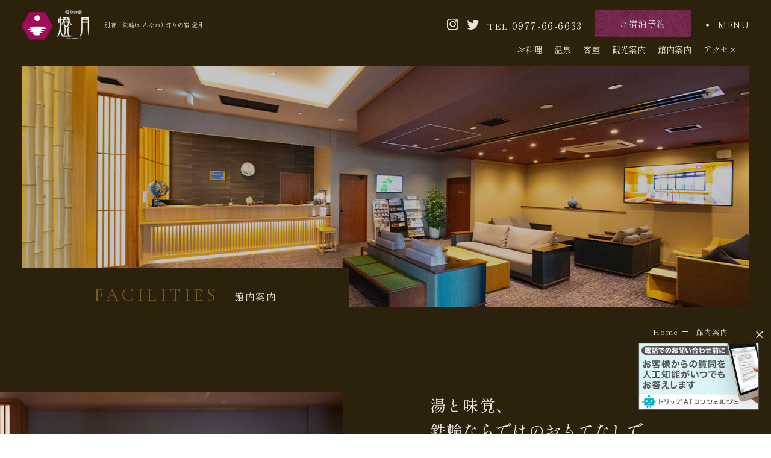

--- FILE ---
content_type: text/html; charset=UTF-8
request_url: https://akarinoyadotogetsu.com/facilities/
body_size: 33744
content:
<!DOCTYPE html>
<html class="mouse lower modern chrome" lang="ja">
<head prefix="og: http://ogp.me/ns# fb: http://ogp.me/ns/fb# website: http://ogp.me/ns/website#">
	<!-- Google Tag Manager -->
<script>(function(w,d,s,l,i){w[l]=w[l]||[];w[l].push({'gtm.start':
new Date().getTime(),event:'gtm.js'});var f=d.getElementsByTagName(s)[0],
j=d.createElement(s),dl=l!='dataLayer'?'&l='+l:'';j.async=true;j.src=
'https://www.googletagmanager.com/gtm.js?id='+i+dl;f.parentNode.insertBefore(j,f);
})(window,document,'script','dataLayer','GTM-MNMF4P3');</script>
<!-- End Google Tag Manager -->
	<meta charset="utf-8">
	<title>館内施設 | 別府 鉄輪の源泉掛け流し温泉宿に宿泊｜【公式】灯りの宿 燈月</title>
	<meta name="keywords" content="大分県,別府市,別府温泉,旅館,宿泊,旅行,館内施設">
	<meta name="description" content="灯りの宿 燈月の館内施設についてはこちらをご覧ください。館内施設に関する情報を掲載しております。">
		<meta name="viewport" content="width=device-width, initial-scale=0.0, minimum-scale=1.0">
		<meta name="format-detection" content="telephone=no">
	<link rel="index" href="https://akarinoyadotogetsu.com/">
	<link rel="canonical" href="https://akarinoyadotogetsu.com/facilities/">

			<!-- favicon -->
		<link rel="shortcut icon" href="https://akarinoyadotogetsu.com/favicon.ico">
	
			<!-- apple-touch-icon -->
		<link rel="apple-touch-icon" href="https://akarinoyadotogetsu.com/apple-touch-icon.png">
			<link rel='dns-prefetch' href='//www.googletagmanager.com'/>
	<link rel='dns-prefetch' href='//code.jquery.com'/>

	<!-- Open graph tags -->
		<meta property="fb:app_id" content="">
	<meta property="og:site_name" content="別府 鉄輪の源泉掛け流し温泉宿に宿泊｜【公式】灯りの宿 燈月">
	<meta property="og:title" content="館内施設 | 別府 鉄輪の源泉掛け流し温泉宿に宿泊｜【公式】灯りの宿 燈月">
	<meta property="og:type" content="website">
	<meta property="og:url" content="https://akarinoyadotogetsu.com/facilities/">
	<meta property="og:description" content="灯りの宿 燈月の館内施設についてはこちらをご覧ください。館内施設に関する情報を掲載しております。">
					<meta property="og:image" content="https://akarinoyadotogetsu.com/ogp.jpg">
			<meta name="twitter:card" content="summary_large_image">
	<script src="https://akarinoyadotogetsu.com/files/js/analytics.js"></script>
	<script src="https://trip-ai.jp/trip-ai-banner/js/tripai_static.js"></script>
	<script>tripAiBanner({yadoId:'383733'});</script>
	
	<meta name="google-site-verification" content="cVyvtcEx9f-UmdnXTOGuKtI1HjoRPGLPUq4bYbb2cy0" />
<!-- *** stylesheet *** -->
<style rel="stylesheet" media="all">
/* default.css */
html,article,aside,audio,blockquote,body,dd,dialog,div,dl,dt,fieldset,figure,footer,form,h1,h2,h3,h4,h5,h6,header,hgroup,input,li,mark,menu,nav,ol,p,pre,section,td,textarea,th,time,ul,video,main{margin:0;padding:0;word-wrap:break-word;overflow-wrap:break-word;-webkit-font-feature-settings:"palt";font-feature-settings:"palt"}address,caption,cite,code,dfn,em,strong,th,var{font-style:normal;word-wrap:break-word;overflow-wrap:break-word}table{border-collapse:collapse;border-spacing:0}caption,th{text-align:left}q:after,q:before{content:""}embed,object{vertical-align:top}hr,legend{display:none}h1,h2,h3,h4,h5,h6{font-size:100%}abbr,acronym,fieldset,img{border:0}li{list-style-type:none}sup{vertical-align:super;font-size:0.5em}img{vertical-align:top}i{font-style:normal}svg{vertical-align:middle}article,aside,dialog,figure,footer,header,hgroup,nav,section,main{display:block}nav,ul{list-style:none}
</style>
<link href="https://akarinoyadotogetsu.com/files/css/common.css?v=20240502173128" rel="stylesheet" media="all">
<link href="https://akarinoyadotogetsu.com/files/css/ionicons.css?v=20230629145904" rel="stylesheet" media="all">
<link href="https://akarinoyadotogetsu.com/files/css/slick.css?v=20230629145903" rel="stylesheet" media="all">
<link href="https://akarinoyadotogetsu.com/files/css/jquery-ui.min.css?v=20230629145903" rel="stylesheet" media="all">
<link href="https://akarinoyadotogetsu.com/files/css/font-awesome.min.css?v=20230629145904" rel="stylesheet" media="all">
<link href="https://fonts.googleapis.com/css2?family=Cormorant+Garamond&family=Noto+Sans+JP&family=Shippori+Mincho:wght@400;500;600&display=swap" rel="stylesheet"><!-- *** stylesheet *** -->
<link href="https://akarinoyadotogetsu.com/files/css/facilities.css?v=20240315111717" rel="stylesheet" media="all">
<!-- *** javascript *** -->
<!-- jquery-3.4.1　-->
<!-- <script src="https://code.jquery.com/jquery-3.4.1.min.js" integrity="sha256-CSXorXvZcTkaix6Yvo6HppcZGetbYMGWSFlBw8HfCJo=" crossorigin="anonymous"></script> -->
<script src="https://akarinoyadotogetsu.com/files/js/jquery-3.4.1.min.js?v=20230629145905"></script>
<script>
// config.js
var $body,$page,$changeImg,$doc=$(document),$w=$(window),$html=$("html"),abi={bp_tab:1199,bp_sp:767,pc:"",tab:"",sp:"",pcView:"",tabView:"",spView:"",finish:"",deviceWidth:"",deviceHeight:"",sT:"",ie9:!!$html.hasClass("ie9"),ie8:!!$html.hasClass("ie8"),ie10:!!$html.hasClass("ie10"),ie11:!!$html.hasClass("ie11"),edge:!!$html.hasClass("edge"),ua_mouse:!!$html.hasClass("mouse"),ua_touch:!!$html.hasClass("touch"),ua_phone:!!$html.hasClass("phone")},rwdFunctions={checkValue:function(){abi.deviceWidth=abi.ie8?$w.width():window.innerWidth,abi.deviceHeight=$w.height(),abi.pc=!!(abi.ie8||abi.deviceWidth>abi.bp_tab),abi.tab=!abi.ie8&&abi.deviceWidth<=abi.bp_tab&&abi.deviceWidth>abi.bp_sp,abi.sp=!abi.ie8&&abi.deviceWidth<=abi.bp_sp},fooLoad:function(i){i.each(function(){$(this).attr("src",$(this).data("img"))})},loadImg:function(){abi.finish=!!(abi.pcView&&abi.tabView&&abi.spView),abi.ie8||abi.finish?abi.pcView||(abi.pcView=!0):abi.pc||abi.tab?(abi.pcView&&abi.tabView||rwdFunctions.fooLoad($("img.load_pc-tab")),abi.pc&&!abi.pcView&&(rwdFunctions.fooLoad($("img.load_pc")),abi.pcView=!0),abi.tab&&!abi.tabView&&(rwdFunctions.fooLoad($("img.load_tab-sp")),abi.tabView=!0)):abi.spView||(rwdFunctions.fooLoad($("img.load_sp,img.load_tab-sp")),abi.spView=!0)},changeImg:function(){if(!abi.ie8)for(var i=0;i<=$changeImg.length-1;i++)$changeImg.eq(i).is(".custom")?abi.deviceWidth>$changeImg.eq(i).data("custom")?$changeImg.eq(i).attr("src",$changeImg.eq(i).data("img")):$changeImg.eq(i).attr("src",$changeImg.eq(i).data("img").replace("-before","-after")):$changeImg.eq(i).is(".tab,.all")?$changeImg.eq(i).is(".tab")?abi.pc?$changeImg.eq(i).attr("src",$changeImg.eq(i).data("img")):$changeImg.eq(i).attr("src",$changeImg.eq(i).data("img").replace("-pc","-tab")):$changeImg.eq(i).is(".all")&&(abi.pc?$changeImg.eq(i).attr("src",$changeImg.eq(i).data("img")):abi.tab?$changeImg.eq(i).attr("src",$changeImg.eq(i).data("img").replace("-pc","-tab")):abi.sp&&$changeImg.eq(i).attr("src",$changeImg.eq(i).data("img").replace("-pc","-sp"))):abi.sp?$changeImg.eq(i).attr("src",$changeImg.eq(i).data("img").replace("-pc","-sp")):$changeImg.eq(i).attr("src",$changeImg.eq(i).data("img"))},adjustFsz:function(){abi.sp&&(abi.deviceHeight>abi.deviceWidth?(p=abi.deviceWidth/3.2,$page.css("fontSize",p+"%")):$page.css("fontSize",""))},settingRwd:function(){rwdFunctions.checkValue(),rwdFunctions.changeImg(),rwdFunctions.loadImg(),rwdFunctions.adjustFsz()}};$.fn.superResize=function(i){var a=$.extend({loadAction:!0,resizeAfter:function(){}},i);a.loadAction&&("interactive"!==document.readyState&&"complete"!==document.readyState||a.resizeAfter());var e=!1,t=abi.deviceWidth;return this.resize(function(){!1!==e&&clearTimeout(e),e=setTimeout(function(){t!=abi.deviceWidth&&(a.resizeAfter(),t=abi.deviceWidth)},300)}),this},$.fn.firstLoad=function(i){var a=$.extend({pc:function(){},pc_tab:function(){},tab:function(){},tab_sp:function(){},sp:function(){}},i),e=[];return this.superResize({resizeAfter:function(){setTimeout(function(){1!=e[0]&&abi.pcView&&(a.pc(),e[0]=!0),(1!=e[1]&&abi.pcView||1!=e[1]&&abi.tabView)&&(a.pc_tab(),e[1]=!0),1!=e[2]&&abi.tabView&&(a.tab(),e[2]=!0),(1!=e[3]&&abi.tabView||1!=e[3]&&abi.spView)&&(a.tab_sp(),e[3]=!0),1!=e[4]&&abi.spView&&(a.sp(),e[4]=!0)},200)}}),this},$.fn.hasAttr=function(i){var a=this.attr(i);return void 0!==a&&!1!==a},document.addEventListener("DOMContentLoaded",function(i){$body=$("body"),$page=$("#abi_page"),$changeImg=$("img.change_img"),rwdFunctions.settingRwd(),abi.ie8&&rwdFunctions.fooLoad($("img.change_img,img.load_pc,img.load_pc-tab")),abi.ua_phone||$('a[href^="tel:"]').wrapInner('<span class="tel"></span>').children("span").unwrap(),abi.ua_touch&&$page.find("*").on({touchstart:function(){$(this).addClass("touchstart").removeClass("touchend")},touchend:function(){$(this).addClass("touchend").removeClass("touchstart")}}),$w.on({load:function(){$w.trigger("resize").trigger("scroll")},resize:function(){rwdFunctions.checkValue()},scroll:function(){abi.sT=$w.scrollTop()}}).superResize({loadAction:!1,resizeAfter:function(){rwdFunctions.settingRwd()}})});
</script>
<!-- <script src="https://akarinoyadotogetsu.com/files/js/slick.min.js?v=20230629145905"></script>
<script src="https://akarinoyadotogetsu.com/files/js/common.min.js?v=20230630154704"></script>
<script src="https://akarinoyadotogetsu.com/files/js/jquery-ui.min.js?v=20230629145904"></script>
<script src="https://akarinoyadotogetsu.com/files/js/search.js?v=20230629145905"></script> -->
<script src="https://akarinoyadotogetsu.com/files/js/script.min.js?v=20230630154704"></script><script>
	document.addEventListener("DOMContentLoaded", function(e) {
		/* load & resize & scroll & firstLoad
		------------------------------------------------------------------------*/
		$('.fix_btn').click(function() {
			$('#bn_box').addClass('active');
			$('body').addClass('bg_black hidden');
		});
		$('#bn_box .ic_close').click(function() {
			$('#bn_box').removeClass('active');
			$('body').removeClass('bg_black hidden');
		})
		$('.fix_btn').on('click', '.closebtn', function() {
			$(this).closest('.fix_btn').fadeOut('slow');
			return false;
		});
		$w.on({
			// load
			'load': function() {},
			//scroll
			'scroll': function() {}
		}).superResize({
			//resize
			loadAction: false,
			resizeAfter: function() {}
		}).firstLoad({
			//firstLoad
			pc_tab: function() {},
			sp: function() {}
		});
	});
</script>
</head>

<body id="facilities">
	<!-- Google Tag Manager (noscript) -->
<noscript><iframe src="https://www.googletagmanager.com/ns.html?id=GTM-MNMF4P3"
height="0" width="0" style="display:none;visibility:hidden"></iframe></noscript>
<!-- End Google Tag Manager (noscript) -->	<div id="abi_page">
		<header id="header">
    <div class="box_header">
        <div class="box_left">
            <h1>
                <a href="https://akarinoyadotogetsu.com/" class="over">
                    <picture>
                        <source media="(max-width: 767px)" srcset="https://akarinoyadotogetsu.com/files/images/header/logo_h-sp.png">
                        <img src="https://akarinoyadotogetsu.com/files/images/header/logo_h.png" alt="別府温泉に宿泊なら源泉掛け流しの宿「灯りの宿 燈月」へ">
                    </picture>
                </a>
            </h1>
            <p class="txt">別府・鉄輪<span class="view_pc-tab">(かんなわ) </span>灯りの宿 燈月</p>
        </div>
        <div class="box_right">
            <ul class="nav view_pc-tab">
                <li><a href="https://akarinoyadotogetsu.com/cuisine/">お料理</a></li>
                <li><a href="https://akarinoyadotogetsu.com/spa/">温泉</a></li>
                <li><a href="https://akarinoyadotogetsu.com/rooms/">客室</a></li>
                <li><a href="https://akarinoyadotogetsu.com/sightseeing/">観光案内</a></li>
                <li><a href="https://akarinoyadotogetsu.com/facilities/">館内案内</a></li>
                <li><a href="https://akarinoyadotogetsu.com/access/">アクセス</a></li>
            </ul>
            <div class="box_sns view_pc-tab">
                <p><a href="https://www.instagram.com/akarinoyadotougetsu_beppuspa/" target="_blank" class="ic_insta"></a></p>
                <p><a href="https://twitter.com/AHidzuki37944" target="_blank" class="ic_twitt"></a></p>
            </div>
            <p class="phone view_pc-tab"><a href="tel:0977666633" class="tel"><em>TEL.</em>0977-66-6633</a></p>
            <div class="box_btn">
                <p class="btn_cvr view_pc-tab"><a href="https://reserve.489ban.net/client/tougetu/0/plan" target="_blank"><span>ご宿泊予約</span></a></p>
                <p class="btn_menu"><span>MENU</span></p>
            </div>
        </div>
    </div>
</header><!-- /#header -->

<div class="popup_menu">
    <div class="box_top">
        <div>
            <p class="logo"><a href="https://akarinoyadotogetsu.com/"><img src="https://akarinoyadotogetsu.com/files/images/header/logo_h.png"></a></p>
            <p class="txt">別府・鉄輪(かんなわ) 灯りの宿 燈月</p>
        </div>
        <p class="btn_close">CLOSE</p>
    </div>
    <div class="box_bottom">
        <ul class="menu">
            <li><a href="https://akarinoyadotogetsu.com/"><span class="jp">ホーム</span><span class="en">HOME</span></a></li>
            <li><a href="https://akarinoyadotogetsu.com/cuisine/"><span class="jp">お料理</span><span class="en">CUISINE</span></a></li>
            <li><a href="https://akarinoyadotogetsu.com/spa/"><span class="jp">温泉</span><span class="en">HOT SPRING</span></a></li>
            <li><a href="https://akarinoyadotogetsu.com/rooms/"><span class="jp">客室</span><span class="en">ROOMS</span></a></li>
            <li><a href="https://akarinoyadotogetsu.com/sightseeing/"><span class="jp">観光案内</span><span class="en">SIGHTSEEING</span></a></li>
            <li><a href="https://akarinoyadotogetsu.com/facilities/"><span class="jp">館内案内</span><span class="en">FACILITIES</span></a></li>
            <li><a href="https://akarinoyadotogetsu.com/access/"><span class="jp">アクセス</span><span class="en">ACCESS</span></a></li>
        </ul>
        <div class="box_contact">
            <p class="btn_cvr"><a href="https://reserve.489ban.net/client/tougetu/0/plan" target="_blank"><span>ご宿泊予約</span></a></p>
            <div class="box_phone">
                <p class="txt">お電話でのご予約</p>
                <a href="tel:0977666633" class="tel">TEL.0977-66-6633</a>
                <p class="txt">（受付：8:00-20:00）</p>
            </div>
            <ul>
                <li><a href="https://akarinoyadotogetsu.com/news/">新着情報</a></li>
                <li><a href="https://akarinoyadotogetsu.com/faq/">よくあるご質問</a></li>
                <li><a href="https://akarinoyadotogetsu.com/privacy/">プライバシーポリシー</a></li>
                <li><a href="https://akarinoyadotogetsu.com/contact/">お問い合わせ</a></li>
            </ul>
            <ul class="sns">
                <li><a href="https://www.instagram.com/akarinoyadotougetsu_beppuspa/" target="_blank" class="ic_insta"></a></li>
                <li><a href="https://twitter.com/AHidzuki37944" target="_blank" class="ic_twitt"></a></li>
            </ul>
        </div>
    </div>
</div><!-- /.popup_menu -->

<div id="fix_nav" class="view_sp">
    <p class="btn_contact"><a href="tel:0977666633" class="tel"><img src="https://akarinoyadotogetsu.com/files/images/header/ic_phone.png" alt=""><em>TEL</em></a></p>
    <p class="btn_cvr"><a href="https://reserve.489ban.net/client/tougetu/0/plan" target="_blank"><img src="https://akarinoyadotogetsu.com/files/images/header/ic_calendar.png" alt=""><span>宿泊予約</span></a></p>
    <p class="btn_menu"><img src="https://akarinoyadotogetsu.com/files/images/header/ic_menu.png" alt=""><span>MENU</span></p>
</div>		<main id="contents">
			<div class="con_mv">
				<h2><span class="en">FACILITIES</span><br class="view_sp"><span class="jp">館内案内</span></h2>
				<p class="img">
					<picture>
						<source media="(min-width: 1600px)" srcset="images/img_mv_large.jpg">
						<source media="(max-width: 767px)" srcset="images/img_mv_small.jpg">
						<img src="images/img_mv.jpg" alt="館内案内">
					</picture>
				</p>
			</div><!-- /.con_mv -->
			<!-- パンくず -->
			<ul class="topicpath" vocab="https://schema.org/" typeof="BreadcrumbList">
				<li property="itemListElement" typeof="ListItem">
					<a property="item" href="https://akarinoyadotogetsu.com/" typeof="WebPage">
						<span property="name">Home</span>
					</a>
					<meta property="position" content="1">
				</li>
				<li property="itemListElement" typeof="ListItem">
					<span property="name">館内案内</span>
					<meta property="position" content="2">
				</li>
			</ul>

			<div class="con_facilities">
				<div class="base1">
					<div class="flexbox">
						<div class="lbox">
							<p class="img">
								<picture>
									<source media="(min-width: 1600px)" srcset="images/facilities1_large.jpg">
									<img src="#" data-src="images/facilities1.jpg" alt="ピックアップ" class="lazyload">
								</picture>
							</p>
							<p class="img set">
								<picture>
									<source media="(min-width: 1600px)" srcset="images/facilities2_large.jpg">
									<img src="#" data-src="images/facilities2.jpg" alt="ピックアップ" class="lazyload">
								</picture>
							</p>
						</div>
						<div class="rbox">
							<h2 class="st1">湯と味覚、<br class="view_pc-tab">
								鉄輪ならではのおもてなしで<br class="view_pc-tab">
								至福のひとときをあなたに</h2>
							<p class="txt">灯りの宿 燈月は、湯煙漂う情緒溢れる温泉街「鉄輪」<br class="view_pc">にあるスタイリッシュで機能的なホテルです。<br>
								鉄輪の湯で身体を癒し、ビュッフェスタイルのお食事で<br class="view_pc">「おおいた和牛」をお腹いっぱい堪能し、<br class="view_pc-tab">シモンズ社製のベッドで快適な眠りをご体感ください。</p>

							<p class="img">
								<picture>
									<source media="(min-width: 1600px)" srcset="images/facilities3_large.jpg">
									<img src="#" data-src="images/facilities3.jpg" alt="ピックアップ" class="lazyload">
								</picture>
							</p>
						</div>

					</div>
				</div>
			</div>

			<div class="con_facilities2">
				<div class="base2">
					<div class="flexbox">
						<div class="lbox">
							<h3 class="ttl1"><span class="jp">ロビー・フロント</span><span class="en">Lobby & front</span></h3>
							<p class="txt">落ち着いたデザインが施されたロビーには、ゆったりとお寛ぎいただけるソファが並び、お客様の心身を癒す穏やかな空間でゆっくりとお過ごしいただけます。</p>
							
						</div>

						<div class="rbox">
							<p class="img">
								<picture>
									<source media="(min-width: 1600px)" srcset="images/facilities4_large.jpg">
									<img src="#" data-src="images/facilities4.jpg" alt="画像：ロビー・フロント" class="lazyload">
								</picture>
							</p>
						</div>
					</div>
				</div>
			</div>

			<div class="con_facilities3">
				<h3 class="ttl1 center"><span class="jp">レストラン「灯り」</span><span class="en">RESTAURANT “ AKARI ”</span></h3>

				<div class="base3">
					<div class="design_slider">
						<div class="box_img swiper">
							<div class="box_slider sld_intro swiper-wrapper">
								<div class="swiper-slide">
									<p class="img">
										<picture>
											<source media="(min-width: 1600px)" srcset="images/slider1_1_large.jpg">
											<img src="#" data-src="images/slider1_1.jpg" alt="画像：レストラン「灯り」" class="lazyload">
										</picture>
									</p>
								</div>
								<div class="swiper-slide">
									<p class="img">
										<picture>
											<source media="(min-width: 1600px)" srcset="images/slider1_2_large.jpg">
											<img src="#" data-src="images/slider1_2.jpg" alt="画像：レストラン「灯り」" class="lazyload">
										</picture>
									</p>
								</div>
							</div>
						</div>
						<pre class="brush:html">
					<!-- refer to the 'box_img swiper' section in sample page -->
				</pre>
					</div>

					<div class="flexbox">
						<div class="lbox">
							<h3 class="st2">全国トップレベルのおおいた和牛と<br class="view_pc">旬の食材を使用した料理が並ぶ贅沢ビュッフェ</h3>
							<p class="txt">広々とした店内では、最高品質のおおいた和牛や季節の食材を使った料理が数多く並び、彩の良いビュッフェスタイルでお楽しみいただけます。<br class="view_pc">郷土料理や安全な飼育からこだわった卵などさまざまなお食事を味わっていただけます。</p>
							<p class="btn c-btn1"><a href="https://akarinoyadotogetsu.com/cuisine/#about2"><span>レストラン「灯り」について</span></a></p>
						</div>

						<div class="rbox">
							<div class="tbl_basic01">
								<table>
									<tbody>
										<tr>
											<th>営業時間</th>
											<td>
												<span>基本提供時間：18：00～20：00（LO 19：30）<br>※混雑場合に応じて2部制にてご提供</span><br>
												1部：17：00～19：00（LO 18：30）<br>
												2部：19：15～21：15（LO 20：45）<br>
												※時間予約は不可となっております。
											</td>
										</tr>
									</tbody>
								</table>
							</div>
						</div>
					</div>
				</div>
			</div>

			<div class="con_facilities4">
				<div class="base4">
					<div class="flexbox">
						<div class="lbox">
							<p class="img">
								<picture>
									<source media="(min-width: 1600px)" srcset="images/facilities5_large.jpg">
									<img src="#" data-src="images/facilities5.jpg" alt="ピックアップ" class="lazyload">
								</picture>
							</p>
						</div>

						<div class="rbox">
							<h3 class="ttl1"><span class="jp">温泉</span><span class="en">SPA</span></h3>
							<h3 class="st2">100％掛け流しの天然温泉<br class="view_pc">鉄輪の湯で贅沢な癒しのひとときを</h3>
							<p class="txt">古くから湯治湯としても利用されていた鉄輪温泉。<br class="view_pc">
								広々とした大浴場の他にも、貸切の家族風呂やサウナもご用意しておりますのでごゆっくりと鉄輪の湯をお愉しみください。</p>

							<div class="tbl_basic01">
								<table>
									<tbody>
										<tr>
											<th>営業時間</th>
											<td>
												<span>5:00~10:00<br>15:00~24:00
											</td>
										</tr>
									</tbody>
								</table>
							</div>
							<p class="btn c-btn1"><a href="https://akarinoyadotogetsu.com/spa/"><span>温泉について</span></a></p>
						
						</div>
					</div>
				</div>
			</div>

			<div class="con_facilities5">
				<div class="base5">
					<div class="flexbox">
						<div class="box">
							<h4 class="st2">家族風呂<span>有料</span></h4>
							<p class="img">
								<picture>
									<source media="(min-width: 1600px)" srcset="images/facilities6_large.jpg">
									<img src="#" data-src="images/facilities6.jpg" alt="画像：家族風呂" class="lazyload">
								</picture>
							</p>
							<p class="txt">家族風呂は3室ございます。<br>
								誰にも邪魔されずに鉄輪の湯をお愉しみいただけます。</p>
						</div>

						<div class="box">
							<h4 class="st2">サウナ</h4>
							<p class="img">
								<picture>
									<source media="(min-width: 1600px)" srcset="images/facilities7_large.jpg">
									<img src="#" data-src="images/facilities7.jpg" alt="画像：サウナ" class="lazyload">
								</picture>
							</p>
							<p class="txt">身体と心をリフレッシュさせる贅沢な時間をお過ごしいただけます。</p>
						</div>
					</div>
				</div>
			</div>

			<div class="con_facilities6">
				<h3 class="ttl1 center"><span class="jp">その他設備</span><span class="en">EQUIPMENT</span></h3>

				<div class="base6">
					<div class="flexbox">
						<div class="box">
							<p class="img">
								<picture>
									<source media="(min-width: 1600px)" srcset="images/facilities8_large.jpg">
									<img src="#" data-src="images/facilities8.jpg" alt="画像：製氷機" class="lazyload">
								</picture>
							</p>
							<h5 class="txt_catch">製氷機</h5>
						</div>
						<div class="box">
							<p class="img">
								<picture>
									<source media="(min-width: 1600px)" srcset="images/facilities9_large.jpg">
									<img src="#" data-src="images/facilities9.jpg" alt="画像：コインランドリー（有料）" class="lazyload">
								</picture>
							</p>
							<h5 class="txt_catch">コインランドリー<br class="view_sp">（有料）</h5>
						</div>
						<div class="box">
							<p class="img">
								<picture>
									<source media="(min-width: 1600px)" srcset="images/facilities10_large.jpg">
									<img src="#" data-src="images/facilities10.jpg" alt="画像：自動販売機" class="lazyload">
								</picture>
							</p>
							<h5 class="txt_catch">自動販売機</h5>
						</div>
						<div class="box dummy"></div>
					</div>
				</div>
			</div>

			<div class="con_facilities7">
				<h3 class="ttl1 center"><span class="jp">基本情報・サービス</span><span class="en">Information</span></h3>

				<div class="base7">
					<div class="tbl_basic01">
						<table>
							<tbody>
								<tr>
									<th>チェックイン</th>
									<td>15：00（最終チェックイン 24：00）</td>
								</tr>
								<tr>
									<th>チェックアウト</th>
									<td>10：00</td>
								</tr>
								<tr>
									<th>客室数</th>
									<td>41室（ダブル 6室、ツイン 24室、ファミリールーム 1室、スーペリア 4室、デラックス 5室、バリアフリー 1室）</td>
								</tr>
								<tr>
									<th>クレジットカード</th>
									<td>JCB / VISA / Master Card / AMEX / ダイナース / 銀聯カード / ペイペイ / 楽天ペイ / auペイ / Alipay / WeChat Pay / ｄ払い</td>
								</tr>
								<tr>
									<th>駐車場</th>
									<td>有 40台収容（無料）</td>
								</tr>
								<tr>
									<th>キャンセルポリシー</th>
									<td>キャンセル料は以下の通り頂戴いたします。<br>
										<span class="w01">当日</span>：宿泊料金の50％<br>
										<span class="w01">前日</span>：宿泊料金の20％<br>
										<span class="w01">3日前</span>：宿泊料金の20％<br>
										※連休や特日、年末年始等はキャンセルポリシーが変わります。
									</td>
								</tr>
								<tr>
									<th>連絡なしの不泊について</th>
									<td>不泊については以下の通り頂戴いたします。<br>
										連絡なしの不泊／不着：宿泊料金の100％</td>
								</tr>
								<tr>
									<th>サービス</th>
									<td>マッサージ（有料）</td>
								</tr>
								<tr>
									<th>その他</th>
									<td>別途入湯税を頂きます。詳しくはこちらをご覧ください。</td>
								</tr>
							</tbody>
						</table>
					</div>
				</div>
			</div>

			<div class="con_facilities8">
				<div class="base8">
					<div class="flexbox">
						<div class="lbox">
							<h4 class="st2">湯けむりたなびく唯一無比の絶景</h4>
							<p class="txt">日本一の温泉街、別府にたちこめる湯けむりは他では見ることが<br class="view_pc">できない珍しくも美しい景観。ホテルの窓から眺める月夜の別府湾、別府湾を昇るまばゆい朝の光は長く心に刻みこまれます。</p>
						</div>

						<div class="rbox">
							<p class="img">
								<picture>
									<source media="(min-width: 1600px)" srcset="images/facilities11_large.jpg">
									<img src="#" data-src="images/facilities11.jpg" alt="画像：湯けむりたなびく唯一無比の絶景" class="lazyload">
								</picture>
							</p>
						</div>
					</div>
				</div>
			</div>
			<div id="bn_box" class="white-popup mfp-fade">
				<div class="bn_content">
					<div class="inner">
						<h3 class="st1 center">お客様へ改修工事のお知らせ</h3>
						<p class="txt bg_red"><span>工事期間中もホテルは通常通り営業致しております<br><small>(女性のお客様は通常通り館内の大浴場をご利用いただけます)</small></span></p>
						<p class="txt">
							いつも燈月をご利用頂きまして誠にありがとうございます。<br>
							この度下記の期間でロビー拡張、大浴場改修、女性脱衣場拡張、露天風呂新設工事を行います。<br>
							<br>
							<span class="c_red">【2024/5/25～8/5】<br>大浴場一部改修、サウナ風呂一部改修、シャワー一部増設、脱衣場拡張、露天風呂新設工事予定</span><br>
							<br>
							<span class="c_red">【2024/9/1～10/21】<br>大浴場一部改修、シャワー一部増設、露天風呂新設工事予定</span><br>
							<br>
							尚、工事期間中もご宿泊は可能ですが、<br class="view_pc-tab">男性は姉妹館の大浴場『黒田や』へのシャトルバス送迎（約1～2分）にてご入浴とさせていただきます。<br>女性は館内の大浴場を通常通りご利用いただけます。<br>館内の大浴場をご利用いただけないのは、男性の方のみです。　
						</p>
						<p class="txt right">灯りの宿　燈月　　　支配人
						</p>
						<div class="btn_close">
							<p class="ic_close"><span>閉じる</span></p>
						</div>
					</div>
				</div>
			</div>		</main><!-- /#contents -->
			<div class="con_rsv_contact">
		<div class="box_rsv_contact">
			<h3 class="ttl1"><span class="jp">ご宿泊予約・お問い合わせはこちら</span><span class="en">RESERVATION & CONTACT</span></h3>
			<div class="box_btn">
				<p class="btn btn_pink"><a href="https://reserve.489ban.net/client/tougetu/0/plan" target="_blank">ご宿泊予約</a></p>
				<p class="btn btn_basic"><a href="https://akarinoyadotogetsu.com/contact/">お問い合わせ</a></p>
			</div>
		</div>
	</div>
<footer id="footer">
	<div class="box_footer">
		<div class="inner">
			<div class="box_left">
				<div class="logo_info">
					<p class="logo"><a href="https://akarinoyadotogetsu.com/" class="over"><img src="https://akarinoyadotogetsu.com/files/images/footer/logo_f.png" alt="TOGETSU"></a></p>
					<div>
						<p class="address txt">〒874-0844 大分県別府市火売6組-2</p>
						<p class="phone_fax txt"><a href="tel:0977-66-6633" class="tel">TEL <em>0977-66-6633</em></a><span class="fax">FAX 0977-66-6603</span></p>
					</div>
				</div>
				<ul class="view_pc-tab nav">
					<li><a href="https://akarinoyadotogetsu.com/">Home</a></li>
					<li>
						<a href="https://akarinoyadotogetsu.com/cuisine/">お料理</a>
						<a href="https://akarinoyadotogetsu.com/spa/">温泉</a>
						<a href="https://akarinoyadotogetsu.com/rooms/">客室</a>
						<a href="https://akarinoyadotogetsu.com/facilities/">館内案内</a>
						<a href="https://akarinoyadotogetsu.com/sightseeing/">観光案内</a>
						<a href="https://akarinoyadotogetsu.com/access/">アクセス</a>
					</li>
					<li class="sub">
						<a href="https://akarinoyadotogetsu.com/news/">新着情報</a>
						<a href="https://akarinoyadotogetsu.com/faq/">よくあるご質問</a>
						<a href="https://akarinoyadotogetsu.com/privacy/">プライバシーポリシー</a>
						<a href="https://akarinoyadotogetsu.com/contact/">お問い合わせ</a>
					</li>
				</ul>
				<ul class="sns">
					<li><a href="https://www.instagram.com/akarinoyadotougetsu_beppuspa/" target="_blank" class="ic_insta"></a></li>
					<li><a href="https://twitter.com/AHidzuki37944" target="_blank" class="ic_twitt"></a></li>
				</ul>
			</div>
			<div class="box_right">
				<h3><span>燈月のグループ施設</span></h3>
				<ul>
					<li><a href="https://www.maruhide.info/healing" target="_blank">湯布院エリア</a></li>
					<li><a href="https://www.maruhide.info/healing" target="_blank">別府エリア</a></li>
					<li><a href="https://www.maruhide.info/healing" target="_blank">日出エリア</a></li>
					<li><a href="https://www.maruhide.info/healing" target="_blank">久住エリア</a></li>
					<li><a href="https://www.maruhide.info/healing" target="_blank">佐伯エリア</a></li>
					<li><a href="https://www.maruhide.info/healing" target="_blank">大分エリア</a></li>
				</ul>
			</div>
		</div>
	</div>
	<p id="copyright">Copyright &copy; 2022–2026 TOGETSU. All Rights Reserved.</p>
</footer>
<div class="cursor"><span>PREV</span></div>
<div class="cursor2"><span>NEXT</span></div>
<div id="box_botchat">
	<p class="btn_close"></p>
	<a href="https://trip-ai.jp/chat/383733/?route_cd=yado" target="_blank" data-tripai-open class="ic_botchat">
		<img src="https://akarinoyadotogetsu.com/files/images/common/002_Japanese_pop_320_178.png" width="310">
	</a>
</div>
	</div>
	<!-- #abi_page -->
</body>

</html>

--- FILE ---
content_type: text/css
request_url: https://akarinoyadotogetsu.com/files/css/common.css?v=20240502173128
body_size: 81435
content:
.con_anc_link ul{width:90%;max-width:1280px;margin:auto}@media only screen and (max-width: 1199px){.con_anc_link ul{width:91.66667%}}.con_anc_link ul{width:90%;max-width:1280px;margin:auto}@media only screen and (max-width: 1199px){.con_anc_link ul{width:91.66667%}}.center{text-align:center}.txt{font-size:100%;line-height:2}@media only screen and (max-width: 767px){.txt{line-height:1.8}}@media only screen and (min-width: 1561px){.txt{font-size:115%}}@media print{.txt{font-size:115%}}.ttl1 span{font-weight:400;display:inline-block;width:100%}.ttl1 span.jp{line-height:1.5;font-family:'Shippori Mincho', serif;letter-spacing:.1em;font-size:200%}@media only screen and (max-width: 767px){.ttl1 span.jp{letter-spacing:.05em}}@media only screen and (min-width: 768px) and (max-width: 1199px){.ttl1 span.jp{font-size:186%}}@media only screen and (max-width: 767px){.ttl1 span.jp{font-size:158%}}@media only screen and (min-width: 1561px){.ttl1 span.jp{font-size:215%}}@media print{.ttl1 span.jp{font-size:215%}}.ttl1 span.en{color:#785e28;font-family:'Cormorant Garamond', serif;font-size:115%;line-height:2.5}@media only screen and (min-width: 768px) and (max-width: 1199px){.ttl1 span.en{font-size:108%}}@media only screen and (max-width: 767px){.ttl1 span.en{font-size:100%}}@media only screen and (min-width: 768px) and (max-width: 1199px){.ttl1 span.en{line-height:2}}@media only screen and (max-width: 767px){.ttl1 span.en{line-height:1.8}}@media only screen and (min-width: 1561px){.ttl1 span.en{font-size:129%}}@media print{.ttl1 span.en{font-size:129%}}.st1{font-weight:500;letter-spacing:.05em;line-height:1.61538;font-family:'Shippori Mincho', serif;font-size:186%}@media only screen and (min-width: 768px) and (max-width: 1199px){.st1{font-size:172%}}@media only screen and (max-width: 767px){.st1{font-size:143%}}@media only screen and (min-width: 1561px){.st1{font-size:200%}}@media print{.st1{font-size:200%}}.st2{font-weight:500;line-height:1.61538;font-family:'Shippori Mincho', serif;font-size:129%;letter-spacing:.15em;line-height:1.88889}@media only screen and (min-width: 768px) and (max-width: 1199px){.st2{font-size:122%}}@media only screen and (max-width: 767px){.st2{font-size:115%}}@media only screen and (min-width: 768px) and (max-width: 1199px){.st2{letter-spacing:.1em}}@media only screen and (max-width: 767px){.st2{letter-spacing:.05em}}@media only screen and (min-width: 768px) and (max-width: 1199px){.st2{line-height:2}}@media only screen and (max-width: 767px){.st2{line-height:1.8}}@media only screen and (min-width: 1561px){.st2{font-size:143%}}@media print{.st2{font-size:143%}}.st2.c_green{color:#785e28}.txt_catch{font-weight:600;font-family:'Shippori Mincho', serif;font-size:108%;letter-spacing:.1em;line-height:2.26667}@media only screen and (min-width: 768px) and (max-width: 1199px){.txt_catch{font-size:108%}}@media only screen and (max-width: 767px){.txt_catch{font-size:100%}}@media only screen and (max-width: 767px){.txt_catch{letter-spacing:.05em}}@media only screen and (min-width: 768px) and (max-width: 1199px){.txt_catch{line-height:2}}@media only screen and (max-width: 767px){.txt_catch{line-height:1.8}}@media only screen and (min-width: 1561px){.txt_catch{font-size:122%}}@media print{.txt_catch{font-size:122%}}.tbl_basic01 table{width:100%}.tbl_basic01 table tr{border-bottom:1px solid #666156}.tbl_basic01 table tr:first-child{border-top:1px solid #666156}.tbl_basic01 table tr th,.tbl_basic01 table tr td{font-size:100%;line-height:1.71429;letter-spacing:.1em}@media only screen and (max-width: 767px){.tbl_basic01 table tr th,.tbl_basic01 table tr td{letter-spacing:.05em}}@media only screen and (min-width: 1561px){.tbl_basic01 table tr th,.tbl_basic01 table tr td{font-size:115%}}@media print{.tbl_basic01 table tr th,.tbl_basic01 table tr td{font-size:115%}}@media only screen and (max-width: 767px){.tbl_basic01 table tr th,.tbl_basic01 table tr td{display:block}}.tbl_basic01 table tr th{font-weight:normal;width:35%;padding:25px 1em;padding-left:2em}@media only screen and (min-width: 768px) and (max-width: 1199px){.tbl_basic01 table tr th{width:30%}}@media only screen and (max-width: 767px){.tbl_basic01 table tr th{width:100%}}@media only screen and (min-width: 768px) and (max-width: 1199px){.tbl_basic01 table tr th{padding:20px 1em}}@media only screen and (max-width: 767px){.tbl_basic01 table tr th{padding:1em}}@media only screen and (max-width: 767px){.tbl_basic01 table tr th{padding-left:1em}}@media only screen and (max-width: 767px){.tbl_basic01 table tr th{text-align:center;border-bottom:1px solid #666156;background-color:#666156}}.tbl_basic01 table tr td{width:55%;padding:25px 1em;padding-left:2em}@media only screen and (min-width: 768px) and (max-width: 1199px){.tbl_basic01 table tr td{width:65%}}@media only screen and (max-width: 767px){.tbl_basic01 table tr td{width:100%}}@media only screen and (min-width: 768px) and (max-width: 1199px){.tbl_basic01 table tr td{padding:20px 1em}}@media only screen and (max-width: 767px){.tbl_basic01 table tr td{padding:1em}}@media only screen and (max-width: 767px){.tbl_basic01 table tr td{padding-left:1em}}.tbl_basic02 table{width:100%;max-width:610px}.tbl_basic02 table tr{border-bottom:1px solid #666156}.tbl_basic02 table tr:first-child{border-top:1px solid #666156}.tbl_basic02 table tr th,.tbl_basic02 table tr td{font-size:100%;line-height:1.71429;letter-spacing:.1em}@media only screen and (max-width: 767px){.tbl_basic02 table tr th,.tbl_basic02 table tr td{letter-spacing:.05em}}@media only screen and (min-width: 1561px){.tbl_basic02 table tr th,.tbl_basic02 table tr td{font-size:115%}}@media print{.tbl_basic02 table tr th,.tbl_basic02 table tr td{font-size:115%}}.tbl_basic02 table tr th{font-weight:normal;width:25%;padding:13px 1em}@media only screen and (min-width: 768px) and (max-width: 1199px){.tbl_basic02 table tr th{width:30%}}@media only screen and (max-width: 767px){.tbl_basic02 table tr th{width:35%}}@media only screen and (min-width: 768px) and (max-width: 1199px){.tbl_basic02 table tr th{padding:10px 1em}}@media only screen and (max-width: 767px){.tbl_basic02 table tr th{padding:1em}}.tbl_basic02 table tr td{width:75%;padding:13px 1em}@media only screen and (min-width: 768px) and (max-width: 1199px){.tbl_basic02 table tr td{width:70%}}@media only screen and (max-width: 767px){.tbl_basic02 table tr td{width:65%}}@media only screen and (min-width: 768px) and (max-width: 1199px){.tbl_basic02 table tr td{padding:10px 1em}}@media only screen and (max-width: 767px){.tbl_basic02 table tr td{padding:1em}}.c-btn1{width:100%}.c-btn1 a{position:relative;z-index:1;display:inline-block;padding:.8em 1em .8em 1.2em;-webkit-box-sizing:border-box;box-sizing:border-box;text-decoration:none;line-height:1;letter-spacing:.04em;color:#eae4d9;font-size:100%;font-family:'Shippori Mincho', serif}@media only screen and (min-width: 1561px){.c-btn1 a{font-size:115%}}@media print{.c-btn1 a{font-size:115%}}.c-btn1 a:before{content:"";position:absolute;bottom:0;left:0;width:100%;height:2px}.c-btn1 a:before{background:#666156}.c-btn1 a span{display:block}.c-btn1 a span:before{content:"";position:absolute;top:50%;left:0;-webkit-transform:translateY(-50%);transform:translateY(-50%);width:.3em;height:.3em;border-radius:50%;background:#666156}.c-btn1 a span:after{content:"";position:absolute;top:50%;left:-1.3em;-webkit-transform:translateY(-48%) scale(0);transform:translateY(-48%) scale(0);-webkit-transform-origin:center;transform-origin:center;-webkit-transition:all .5s ease;transition:all .5s ease;width:3em;height:3em;border-radius:50%;background:rgba(102,97,86,0.2)}.c-btn1 a:hover span:after{-webkit-transform:translateY(-48%) scale(1);transform:translateY(-48%) scale(1)}.c-btn2{width:100%}.c-btn2 a{position:relative;z-index:1;display:inline-block;padding:.8em 1em .8em 1.2em;-webkit-box-sizing:border-box;box-sizing:border-box;text-decoration:none;line-height:1;letter-spacing:.04em;color:#fff;font-size:100%;font-family:'Shippori Mincho', serif}@media only screen and (min-width: 1561px){.c-btn2 a{font-size:115%}}@media print{.c-btn2 a{font-size:115%}}.c-btn2 a:before{content:"";position:absolute;bottom:0;left:0;width:100%;height:2px}.c-btn2 a:before{background:#fff}.c-btn2 a span{display:block}.c-btn2 a span:before{content:"";position:absolute;top:50%;left:0;-webkit-transform:translateY(-50%);transform:translateY(-50%);width:.3em;height:.3em;border-radius:50%;background:#fff}.c-btn2 a span:after{content:"";position:absolute;top:50%;left:-1.3em;-webkit-transform:translateY(-48%) scale(0);transform:translateY(-48%) scale(0);-webkit-transform-origin:center;transform-origin:center;-webkit-transition:all .5s ease;transition:all .5s ease;width:3em;height:3em;border-radius:50%;background:rgba(255,255,255,0.2)}.c-btn2 a:hover span:after{-webkit-transform:translateY(-48%) scale(1);transform:translateY(-48%) scale(1)}.btn_cvr a{display:inline-block;width:100%;max-width:250px;border-radius:3px;-webkit-transition:all .5s;transition:all .5s;color:#eae4d9;font-weight:500;line-height:2;letter-spacing:.1em;text-decoration:none;text-align:center;transition:all .5s;position:relative;overflow:hidden;font-size:100%;font-family:'Shippori Mincho', serif;padding:8px 10px}@media only screen and (max-width: 767px){.btn_cvr a{padding:.5em}}@media only screen and (min-width: 1561px){.btn_cvr a{font-size:115%}}@media print{.btn_cvr a{font-size:115%}}.btn_cvr a::before{content:"";width:100%;height:100%;position:absolute;top:0;left:0;background:url(../images/common/bg_svr.jpg) center center/cover no-repeat;-webkit-transition:all .5s;transition:all .5s}.btn_cvr a:hover::before{background:url(../images/common/bg_svr-hover.jpg) center center/cover no-repeat}.btn_cvr a span{position:relative}.btn_lnk a{font-weight:500;line-height:1;display:inline-block;position:relative;text-decoration:none;color:#eae4d9;font-family:'Shippori Mincho', serif;font-size:100%}@media only screen and (min-width: 1561px){.btn_lnk a{font-size:115%}}@media print{.btn_lnk a{font-size:115%}}.btn_lnk a::before{content:"";position:absolute;left:0;bottom:-2px;display:block;width:100%;height:1px;background-color:#eae4d9;-webkit-transition:-webkit-transform 0.4s ease-in-out, -webkit-transform 0.4s ease-in-out;transition:-webkit-transform 0.4s ease-in-out, -webkit-transform 0.4s ease-in-out;transition:transform 0.4s ease-in-out, transform 0.4s ease-in-out;transition:transform 0.4s ease-in-out, transform 0.4s ease-in-out, -webkit-transform 0.4s ease-in-out, -webkit-transform 0.4s ease-in-out;transform:scaleX(1);-webkit-transform:scaleX(1);transform-origin:left;-webkit-transform-origin:left}.btn_lnk a:hover::before{transform:scaleX(0);-webkit-transform:scaleX(0);transform-origin:right;-webkit-transform-origin:right}.btn_lnk2::after{content:"\f39c";font-family:"ionicons";margin-left:3px}.btn_lnk2 a{font-weight:500;line-height:1;display:inline-block;position:relative;text-decoration:none;color:#eae4d9;font-family:'Shippori Mincho', serif;font-size:100%}@media only screen and (min-width: 1561px){.btn_lnk2 a{font-size:115%}}@media print{.btn_lnk2 a{font-size:115%}}.btn_lnk2 a::before{content:"";position:absolute;left:0;bottom:-2px;display:block;width:100%;height:1px;background-color:#eae4d9;-webkit-transition:-webkit-transform 0.4s ease-in-out, -webkit-transform 0.4s ease-in-out;transition:-webkit-transform 0.4s ease-in-out, -webkit-transform 0.4s ease-in-out;transition:transform 0.4s ease-in-out, transform 0.4s ease-in-out;transition:transform 0.4s ease-in-out, transform 0.4s ease-in-out, -webkit-transform 0.4s ease-in-out, -webkit-transform 0.4s ease-in-out;transform:scaleX(1);-webkit-transform:scaleX(1);transform-origin:left;-webkit-transform-origin:left}.btn_lnk2 a:hover::before{transform:scaleX(0);-webkit-transform:scaleX(0);transform-origin:right;-webkit-transform-origin:right}.btn_download a{display:inline-block;width:100%;max-width:250px;border-radius:3px;background:transparent;-webkit-transition:all .5s;transition:all .5s;color:#111;font-weight:400;line-height:2;text-decoration:none;text-align:center;transition:all .5s;border:1px solid #666156;border-radius:3px;color:#eae4d9;font-size:100%;font-family:'Shippori Mincho', serif;padding:8px 10px}@media only screen and (max-width: 767px){.btn_download a{padding:.5em}}@media only screen and (min-width: 1561px){.btn_download a{font-size:115%}}@media print{.btn_download a{font-size:115%}}.btn_download a::after{content:"";display:inline-block;background:url(../images/common/ic_download.png) center center/cover no-repeat;width:12px;height:13px;margin-left:10px}@media only screen and (max-width: 767px){.btn_download a::after{width:1em}}@media only screen and (max-width: 767px){.btn_download a::after{height:1.08em}}@media only screen and (max-width: 767px){.btn_download a::after{margin-left:.5em}}.btn_download a:hover{background:#382c11}.btn_pdf a{display:inline-block;width:100%;max-width:250px;border-radius:3px;background:transparent;-webkit-transition:all .5s;transition:all .5s;color:#111;font-weight:400;line-height:2;text-decoration:none;text-align:center;transition:all .5s;border:1px solid #666156;border-radius:3px;color:#eae4d9;font-size:100%;font-family:'Shippori Mincho', serif;padding:8px 10px}@media only screen and (max-width: 767px){.btn_pdf a{padding:.5em}}@media only screen and (min-width: 1561px){.btn_pdf a{font-size:115%}}@media print{.btn_pdf a{font-size:115%}}.btn_pdf a::after{content:"";display:inline-block;background:url(../images/common/ic_pdf.png) center center/cover no-repeat;width:16px;height:15px;margin-left:10px}@media only screen and (max-width: 767px){.btn_pdf a::after{width:1em}}@media only screen and (max-width: 767px){.btn_pdf a::after{height:.9372em}}@media only screen and (max-width: 767px){.btn_pdf a::after{margin-left:.5em}}.btn_pdf a:hover{background:#382c11}.con_anc_link ul{max-width:1440px;display:-webkit-box;display:-ms-flexbox;display:flex;-webkit-box-pack:center;-ms-flex-pack:center;justify-content:center;-ms-flex-wrap:wrap;flex-wrap:wrap}@media only screen and (max-width: 767px){.con_anc_link ul{-webkit-box-orient:vertical;-webkit-box-direction:normal;-ms-flex-direction:column;flex-direction:column}}.con_anc_link ul li{width:23.8342%;margin-bottom:40px}@media only screen and (min-width: 768px) and (max-width: 1199px){.con_anc_link ul li{margin-bottom:30px}}@media only screen and (max-width: 767px){.con_anc_link ul li{margin-bottom:1em}}@media only screen and (min-width: 768px){.con_anc_link ul li:not(:first-child){margin-left:1.5544%}}@media only screen and (max-width: 767px){.con_anc_link ul li{width:100%}}.con_anc_link ul li a{display:-webkit-box;display:-ms-flexbox;display:flex;-webkit-box-pack:center;-ms-flex-pack:center;justify-content:center;-webkit-box-align:center;-ms-flex-align:center;align-items:center;height:100%;position:relative;padding:1em;-webkit-box-sizing:border-box;box-sizing:border-box;text-align:center;text-decoration:none;color:#eae4d9;font-size:115%;line-height:1.1875;font-family:'Shippori Mincho', serif}@media only screen and (min-width: 768px) and (max-width: 1199px){.con_anc_link ul li a{font-size:108%}}@media only screen and (max-width: 767px){.con_anc_link ul li a{font-size:100%}}@media only screen and (min-width: 1561px){.con_anc_link ul li a{font-size:129%}}@media print{.con_anc_link ul li a{font-size:129%}}.con_anc_link ul li a:before,.con_anc_link ul li a:after{content:"";position:absolute;bottom:0;left:0;width:100%;height:1px}.con_anc_link ul li a:before{background:#999}.con_anc_link ul li a:after{-webkit-transform:scale(0, 1);transform:scale(0, 1);-webkit-transform-origin:right top;transform-origin:right top;-webkit-transition:-webkit-transform .5s ease;transition:-webkit-transform .5s ease;transition:transform .5s ease;transition:transform .5s ease, -webkit-transform .5s ease;height:2px;background:#785e28}.con_anc_link ul li a span{display:inline-block;position:relative}.con_anc_link ul li a span::after{content:"\f3d0";font-family:"ionicons";position:absolute;top:50%;right:-2.5rem;-webkit-transform:translateY(-48%);transform:translateY(-48%);margin:0}.con_anc_link ul li a:hover:after{-webkit-transform:scale(1, 1);transform:scale(1, 1);-webkit-transform-origin:left top;transform-origin:left top}@media only screen and (max-width: 767px){.box_tab .tab{position:relative}.box_tab .tab::before{content:"\f3d0";font-family:"ionicons";position:absolute;right:.8em;top:.8em;font-size:120%}}.box_tab .tab ul{display:-webkit-box;display:-ms-flexbox;display:flex;-webkit-box-pack:center;-ms-flex-pack:center;justify-content:center;border-bottom:1px solid #666156}@media only screen and (max-width: 767px){.box_tab .tab ul{display:none}}.box_tab .tab ul li{cursor:pointer;text-align:center;position:relative;-webkit-transition:all .5s;transition:all .5s;font-family:'Shippori Mincho', serif;padding:20px 5px;width:23.8342%;font-size:115%}@media only screen and (min-width: 768px) and (max-width: 1199px){.box_tab .tab ul li{padding:15px 5px}}@media only screen and (max-width: 767px){.box_tab .tab ul li{padding:1em}}@media only screen and (max-width: 767px){.box_tab .tab ul li{width:100%}}@media only screen and (min-width: 768px) and (max-width: 1199px){.box_tab .tab ul li{font-size:108%}}@media only screen and (max-width: 767px){.box_tab .tab ul li{font-size:100%}}@media only screen and (min-width: 1561px){.box_tab .tab ul li{font-size:129%}}@media print{.box_tab .tab ul li{font-size:129%}}.box_tab .tab ul li.active{cursor:default;background-color:#342910;color:#eae4d9;border:1px solid #666156;border-bottom:0}.box_tab .tab ul li:hover{background-color:#342910;color:#eae4d9;border:1px solid #666156;border-bottom:0}.box_tab .tab select{width:100%;background-color:transparent;padding:1em;border:1px solid #666156;-o-appearance:none;-ms-appearance:none;-webkit-appearance:none;-moz-appearance:none;appearance:none;color:#eae4d9}@media only screen and (min-width: 768px){.box_tab .tab select{display:none}}.box_tab .tab select:focus{outline:none}.box_tab .tab select option{color:#111}.box_tab .panel li{display:none}.box_tab .panel li:first-child{display:list-item}.swiper{position:relative}.swiper .box_slider .slick-list{width:calc(100% - 30px);margin:0 0 0 auto}@media only screen and (max-width: 767px){.swiper .box_slider .slick-list{width:100%}}.swiper .box_slider .photo img{width:100%}.swiper .slick-dots{width:30px;position:absolute;left:0;bottom:0}@media only screen and (max-width: 767px){.swiper .slick-dots{width:100%;position:relative;left:auto;bottom:auto;display:-webkit-box;display:-ms-flexbox;display:flex;-webkit-box-pack:center;-ms-flex-pack:center;justify-content:center;margin-top:1em}}.swiper .slick-dots li{position:relative;width:.3em;height:.3em;cursor:pointer;margin-bottom:2em}@media only screen and (min-width: 768px) and (max-width: 1199px){.swiper .slick-dots li{margin-bottom:2em}}@media only screen and (max-width: 767px){.swiper .slick-dots li{margin-bottom:0}}@media only screen and (max-width: 767px){.swiper .slick-dots li{margin-right:1.5em}}.swiper .slick-dots li.slick-active:before{-webkit-transform:scale(2);transform:scale(2)}@media only screen and (min-width: 768px){.swiper .slick-dots li.slick-active:after{-webkit-animation:dots 10s ease;animation:dots 10s ease}}@media only screen and (max-width: 767px){.swiper .slick-dots li.slick-active:after{-webkit-animation:dots2 10s ease;animation:dots2 10s ease}}.swiper .slick-dots li:before{content:'';display:inline-block;width:.3em;height:.3em;border-radius:50%;background:#666156;position:absolute;top:50%;left:0;-webkit-transform:scale(1);transform:scale(1)}.swiper .slick-dots li:after{content:'';width:1px;height:0;background:#666156;position:absolute;top:.23em;left:50%;-webkit-transform:translateX(-50%);transform:translateX(-50%)}@media only screen and (max-width: 767px){.swiper .slick-dots li:after{height:1px;width:0;left:0;-webkit-transform:translateX(0);transform:translateX(0)}}.swiper .slick-dots li button{display:none}@-webkit-keyframes dots{0%{height:0em}100%{height:2.3em}}@keyframes dots{0%{height:0em}100%{height:2.3em}}@-webkit-keyframes dots2{0%{width:0em}100%{width:2.3em}}@keyframes dots2{0%{width:0em}100%{width:2.3em}}.bg_green{background:#342910}html{font-size:small;line-height:1.5}body{color:#111;background:url(../images/common/bg_content.jpg) center center/contain repeat;-webkit-text-size-adjust:none;color:#eae4d9;font-size:108%}@media only screen and (min-width: 1561px){body{background:url(../images/common/bg_content-large.jpg) center center/contain repeat}}@media print{body{background:url(../images/common/bg_content-large.jpg) center center/contain repeat}}@media only screen and (max-width: 767px){body{background:url(../images/common/bg_content.jpg) center center/cover no-repeat}}.ie body{font-size:105%}@media only screen and (max-width: 767px){body{font-size:93%}}body a{color:#eae4d9;text-decoration:underline}body a:hover{text-decoration:none}body img{max-width:100%;-webkit-touch-callout:none;line-height:1}body::before{content:"";width:100%;height:100%;position:absolute;top:0;left:0;z-index:-1;opacity:0;background:rgba(0,0,0,0.8)}body.hidden{overflow:hidden;position:relative}body.hidden::before{z-index:99;opacity:1}body,pre,input,textarea,select{font-family:'Noto Sans JP', sans-serif}input,select,textarea{font-size:100%}html.ie8 .view_tab,html.ie8 .view_tab_sp,html.ie8 .view_sp{display:none !important}html.ie8 #abi_page{min-width:1280px !important;margin:auto;font-size:100% !important}@media only screen and (min-width: 1200px){body .view_tab-sp,body .view_tab{display:none !important}}@media print{body .view_tab-sp,body .view_tab{display:none !important}}@media only screen and (min-width: 768px){body .view_sp{display:none !important}}@media only screen and (max-width: 1199px){body .view_pc{display:none !important}}@media only screen and (max-width: 767px){body .view_pc-tab,body .view_tab{display:none !important}}.mouse .over{-webkit-transition:opacity .3s ease-in;transition:opacity .3s ease-in}.mouse .over:hover,.touch .over.touchstart{filter:progid:DXImageTransform.Microsoft.Alpha(Opacity=70);opacity:.7}.touch .over{-webkit-tap-highlight-color:transparent}.touch .over.touchend{-webkit-transition-delay:200ms;transition-delay:200ms}#abi_page{overflow:hidden}@media only screen and (min-width: 1200px){#abi_page{width:100%;margin:auto}}@media print{#abi_page{width:100%;margin:auto}}@media only screen and (min-width: 768px){#abi_page{font-size:100% !important}}*{-webkit-box-sizing:border-box;box-sizing:border-box}body.hidden{overflow:hidden}body.hidden::before{content:"";width:100%;height:100%;background:rgba(11,11,11,0.8);position:fixed;top:0;left:0;z-index:9}#header{width:100%;-webkit-transition:all 0.5s;transition:all 0.5s;padding:17px 0}@media only screen and (min-width: 768px) and (max-width: 1199px){#header{padding:15px 0}}@media only screen and (max-width: 767px){#header{padding:1em 0}}#header.active{position:fixed;top:0;left:0;background:#382c11;z-index:5}@media only screen and (max-width: 767px){#header.active{position:absolute}}#header.active .box_header{width:90%;max-width:1195px}@media only screen and (min-width: 1561px){#header.active .box_header{max-width:1315px}}@media print{#header.active .box_header{max-width:1315px}}@media only screen and (min-width: 1200px){#header.active .box_header .box_left{width:260px}}@media print{#header.active .box_header .box_left{width:260px}}@media only screen and (min-width: 1200px) and (max-width: 1380px){#header.active .box_header .box_left{width:21%}}@media only screen and (min-width: 768px) and (max-width: 1199px){#header.active .box_header .box_left{width:245px}}@media only screen and (min-width: 1200px){#header.active .box_header .box_left h1{width:110px}}@media print{#header.active .box_header .box_left h1{width:110px}}@media only screen and (min-width: 1200px) and (max-width: 1380px){#header.active .box_header .box_left h1{width:50%}}@media only screen and (min-width: 1200px){#header.active .box_header .box_left .txt{width:140px}}@media print{#header.active .box_header .box_left .txt{width:140px}}@media only screen and (min-width: 1200px) and (max-width: 1380px){#header.active .box_header .box_left .txt{width:48%;font-size:0.8vw}}@media only screen and (min-width: 768px) and (max-width: 1199px){#header.active .box_header .box_left .txt{width:120px}}@media only screen and (min-width: 1200px){#header.active .box_header .box_right{width:calc(97% - 255px)}}@media print{#header.active .box_header .box_right{width:calc(97% - 255px)}}@media only screen and (min-width: 1200px) and (max-width: 1380px){#header.active .box_header .box_right{width:77%}}#header .box_header{margin:0 auto;position:relative;display:-webkit-box;display:-ms-flexbox;display:flex;-webkit-box-pack:justify;-ms-flex-pack:justify;justify-content:space-between;-webkit-box-align:center;-ms-flex-align:center;align-items:center;-webkit-transition:all 0.5s;transition:all 0.5s;width:94.44444%}@media only screen and (max-width: 767px){#header .box_header{width:90%}}@media only screen and (min-width: 768px) and (max-width: 1439px){#header .box_header{padding-bottom:27px}}#header .box_header .box_left{display:-webkit-box;display:-ms-flexbox;display:flex;-webkit-box-pack:justify;-ms-flex-pack:justify;justify-content:space-between;-webkit-box-align:center;-ms-flex-align:center;align-items:center;width:345px}@media only screen and (min-width: 768px) and (max-width: 1199px){#header .box_header .box_left{width:250px}}@media only screen and (max-width: 767px){#header .box_header .box_left{width:12em}}@media only screen and (min-width: 1200px) and (max-width: 1380px){#header .box_header .box_left{width:25%}}@media only screen and (max-width: 767px){#header .box_header .box_left{-ms-flex-wrap:wrap;flex-wrap:wrap}}#header .box_header .box_left h1{width:120px}@media only screen and (max-width: 767px){#header .box_header .box_left h1{width:100%}}#header .box_header .box_left h1 a{display:inline-block;width:8em}#header .box_header .box_left .txt{font-weight:400;line-height:1.5;font-family:'Shippori Mincho', serif;font-size:86%;letter-spacing:.1em}@media only screen and (min-width: 768px) and (max-width: 1199px){#header .box_header .box_left .txt{font-size:72%}}@media only screen and (max-width: 767px){#header .box_header .box_left .txt{font-size:93%}}@media only screen and (max-width: 767px){#header .box_header .box_left .txt{letter-spacing:.05em}}@media only screen and (min-width: 1200px) and (max-width: 1380px){#header .box_header .box_left .txt{font-size:0.74vw}}@media only screen and (min-width: 768px) and (max-width: 1199px){#header .box_header .box_left .txt{width:115px}}@media only screen and (max-width: 767px){#header .box_header .box_left .txt{width:100%;margin-top:0.2em}}#header .box_header .box_right{display:-webkit-box;display:-ms-flexbox;display:flex;-webkit-box-pack:end;-ms-flex-pack:end;justify-content:flex-end;-webkit-box-align:center;-ms-flex-align:center;align-items:center;width:calc(97% - 345px)}@media only screen and (min-width: 768px) and (max-width: 1199px){#header .box_header .box_right{width:68%}}@media only screen and (max-width: 767px){#header .box_header .box_right{width:6em}}@media only screen and (min-width: 1200px) and (max-width: 1380px){#header .box_header .box_right{width:73%}}#header .box_header .box_right .nav{display:-webkit-inline-box;display:-ms-inline-flexbox;display:inline-flex}@media only screen and (min-width: 768px) and (max-width: 1439px){#header .box_header .box_right .nav{width:100%;position:absolute;bottom:0;right:0;-webkit-box-pack:end;-ms-flex-pack:end;justify-content:flex-end}}#header .box_header .box_right .nav li{display:inline-block;margin-right:25px}@media only screen and (max-width: 767px){#header .box_header .box_right .nav li{margin-right:1em}}@media only screen and (min-width: 1200px) and (max-width: 1560px){#header .box_header .box_right .nav li{margin-right:20px}}@media only screen and (min-width: 1200px) and (max-width: 1330px){#header .box_header .box_right .nav li{margin-right:20px}}@media only screen and (min-width: 768px) and (max-width: 1199px){#header .box_header .box_right .nav li:last-child{margin-right:0}}#header .box_header .box_right .nav li a{font-weight:400;text-decoration:none;-webkit-transition:all 0.5s;transition:all 0.5s;color:#eae4d9;position:relative;font-family:'Shippori Mincho', serif;font-size:100%}@media only screen and (min-width: 1561px){#header .box_header .box_right .nav li a{font-size:115%}}@media print{#header .box_header .box_right .nav li a{font-size:115%}}#header .box_header .box_right .nav li a::before{content:"";width:0;height:1px;background:#eae4d9;position:absolute;bottom:-2px;left:0;-webkit-transition:all 0.5s;transition:all 0.5s}#header .box_header .box_right .nav li a:hover::before{width:100%}#header .box_header .box_right .box_sns{display:-webkit-box;display:-ms-flexbox;display:flex}#header .box_header .box_right .box_sns p{display:inline-block;margin-right:1rem}#header .box_header .box_right .box_sns p a{display:inline-block;text-decoration:none;-webkit-transition:all 0.5s;transition:all 0.5s}#header .box_header .box_right .box_sns p a:hover{opacity:0.7}.mouse #header .box_header .box_right .box_sns p a{-webkit-transition:opacity .3s ease-in;transition:opacity .3s ease-in}.mouse #header .box_header .box_right .box_sns p a:hover,.touch #header .box_header .box_right .box_sns p a.touchstart{filter:progid:DXImageTransform.Microsoft.Alpha(Opacity=70);opacity:.7}.touch #header .box_header .box_right .box_sns p a{-webkit-tap-highlight-color:transparent}.touch #header .box_header .box_right .box_sns p a.touchend{-webkit-transition-delay:200ms;transition-delay:200ms}#header .box_header .box_right .box_sns p a::before{font-size:158%}@media only screen and (max-width: 767px){#header .box_header .box_right .box_sns p a::before{font-size:115%}}#header .box_header .box_right .box_sns p a.ic_insta::before{content:"";font-family:"FontAwesome5Brand"}#header .box_header .box_right .box_sns p a.ic_twitt::before{content:"\f099";font-family:"FontAwesome"}#header .box_header .box_right .phone{margin-right:20px}@media only screen and (max-width: 767px){#header .box_header .box_right .phone{margin-right:1em}}#header .box_header .box_right .phone .tel{text-decoration:none;font-weight:400;letter-spacing:0.1em;font-family:'Shippori Mincho', serif;font-size:115%}@media only screen and (min-width: 768px) and (max-width: 1199px){#header .box_header .box_right .phone .tel{font-size:108%}}@media only screen and (max-width: 767px){#header .box_header .box_right .phone .tel{font-size:100%}}@media only screen and (min-width: 1561px){#header .box_header .box_right .phone .tel{font-size:129%}}@media print{#header .box_header .box_right .phone .tel{font-size:129%}}#header .box_header .box_right .phone .tel em{font-size:88%}#header .box_header .box_right .box_btn{display:-webkit-box;display:-ms-flexbox;display:flex;-webkit-box-align:center;-ms-flex-align:center;align-items:center}#header .box_header .box_right .box_btn .btn_cvr{cursor:pointer;width:160px;margin-right:25px}@media only screen and (min-width: 768px) and (max-width: 1199px){#header .box_header .box_right .box_btn .btn_cvr{width:140px}}@media only screen and (max-width: 767px){#header .box_header .box_right .box_btn .btn_cvr{width:100%}}@media only screen and (max-width: 767px){#header .box_header .box_right .box_btn .btn_cvr{margin-right:1em}}@media only screen and (min-width: 1200px) and (max-width: 1230px){#header .box_header .box_right .box_btn .btn_cvr{width:140px}}@media only screen and (min-width: 1561px){#header .box_header .box_right .box_btn .btn_cvr{width:180px}}@media print{#header .box_header .box_right .box_btn .btn_cvr{width:180px}}#header .box_header .box_right .box_btn .btn_cvr a{display:inline-block;border-radius:3px;-webkit-transition:all 0.5s;transition:all 0.5s;color:#eae4d9;font-weight:400;line-height:2;letter-spacing:0.1em;text-decoration:none;text-align:center;transition:all 0.5s;position:relative;overflow:hidden;font-size:100%;font-family:'Shippori Mincho', serif;padding:8px 10px}@media only screen and (max-width: 767px){#header .box_header .box_right .box_btn .btn_cvr a{padding:.5em}}@media only screen and (min-width: 1561px){#header .box_header .box_right .box_btn .btn_cvr a{font-size:115%}}@media print{#header .box_header .box_right .box_btn .btn_cvr a{font-size:115%}}#header .box_header .box_right .box_btn .btn_cvr a::before{content:"";width:100%;height:100%;position:absolute;top:0;left:0;background:url(../images/common/bg_svr.jpg) center center/cover no-repeat;-webkit-transition:all 0.5s;transition:all 0.5s}#header .box_header .box_right .box_btn .btn_cvr a:hover::before{background:url(../images/common/bg_svr-hover.jpg) center center/cover no-repeat}#header .box_header .box_right .box_btn .btn_cvr a span{position:relative}#header .box_header .box_right .box_btn .btn_menu{cursor:pointer}#header .box_header .box_right .box_btn .btn_menu:hover span:after{-webkit-transform:translateY(-48%) scale(1);transform:translateY(-48%) scale(1)}#header .box_header .box_right .box_btn .btn_menu span{letter-spacing:0.1em;font-weight:400;position:relative;font-family:'Cormorant Garamond', serif;font-size:115%;padding-left:20px}@media only screen and (min-width: 768px) and (max-width: 1199px){#header .box_header .box_right .box_btn .btn_menu span{font-size:108%}}@media only screen and (max-width: 767px){#header .box_header .box_right .box_btn .btn_menu span{font-size:108%}}@media only screen and (max-width: 767px){#header .box_header .box_right .box_btn .btn_menu span{padding-left:1em}}@media only screen and (min-width: 1561px){#header .box_header .box_right .box_btn .btn_menu span{font-size:129%}}@media print{#header .box_header .box_right .box_btn .btn_menu span{font-size:129%}}#header .box_header .box_right .box_btn .btn_menu span:before{content:"";position:absolute;top:50%;left:0;-webkit-transform:translateY(-50%);transform:translateY(-50%);width:0.3em;height:0.3em;border-radius:50%;background:#eae4d9}#header .box_header .box_right .box_btn .btn_menu span:after{content:"";position:absolute;top:50%;left:-1.3em;-webkit-transform:translateY(-48%) scale(0);transform:translateY(-48%) scale(0);-webkit-transform-origin:center;transform-origin:center;-webkit-transition:all 0.5s ease;transition:all 0.5s ease;width:3em;height:3em;border-radius:50%;background:rgba(102,97,86,0.2)}.popup_menu{position:fixed;top:0;right:-100%;opacity:1;z-index:10;background:#221c0e;height:100vh;overflow:auto;-webkit-transition:all 1s;transition:all 1s;width:720px;padding:55px 0}@media only screen and (min-width: 768px) and (max-width: 1199px){.popup_menu{width:550px}}@media only screen and (max-width: 767px){.popup_menu{width:100%}}@media only screen and (max-width: 767px){.popup_menu{padding:2em 0}}.popup_menu.active{right:0}.popup_menu .box_top{width:90%;max-width:620px;margin:0 auto;display:-webkit-box;display:-ms-flexbox;display:flex;-webkit-box-pack:justify;-ms-flex-pack:justify;justify-content:space-between;-webkit-box-align:center;-ms-flex-align:center;align-items:center;-ms-flex-wrap:wrap;flex-wrap:wrap}.popup_menu .box_top div{display:-webkit-inline-box;display:-ms-inline-flexbox;display:inline-flex;-webkit-box-align:center;-ms-flex-align:center;align-items:center}@media only screen and (max-width: 767px){.popup_menu .box_top div{width:60%;-ms-flex-wrap:wrap;flex-wrap:wrap}}.popup_menu .box_top div .txt{letter-spacing:0.1em;font-size:86%;font-family:'Shippori Mincho', serif;margin-left:20px}@media only screen and (min-width: 768px) and (max-width: 1199px){.popup_menu .box_top div .txt{font-size:86%}}@media only screen and (max-width: 767px){.popup_menu .box_top div .txt{font-size:79%}}@media only screen and (max-width: 767px){.popup_menu .box_top div .txt{margin-left:0}}@media only screen and (max-width: 767px){.popup_menu .box_top div .txt{width:100%;margin-top:0.5em;letter-spacing:0}}.popup_menu .box_top .btn_close{letter-spacing:0.1em;font-weight:400;cursor:pointer;line-height:1;display:-webkit-inline-box;display:-ms-inline-flexbox;display:inline-flex;-webkit-box-align:center;-ms-flex-align:center;align-items:center;font-family:'Cormorant Garamond', serif;font-size:115%}@media only screen and (min-width: 768px) and (max-width: 1199px){.popup_menu .box_top .btn_close{font-size:108%}}@media only screen and (max-width: 767px){.popup_menu .box_top .btn_close{font-size:100%}}.popup_menu .box_top .btn_close::before{content:"\f404";font-family:"ionicons";line-height:1;margin-right:10px;font-size:188%}@media only screen and (max-width: 767px){.popup_menu .box_top .btn_close::before{margin-right:.5em}}.popup_menu .box_bottom{width:90%;max-width:475px;display:-webkit-box;display:-ms-flexbox;display:flex;-webkit-box-pack:justify;-ms-flex-pack:justify;justify-content:space-between;-ms-flex-wrap:wrap;flex-wrap:wrap;-webkit-box-align:start;-ms-flex-align:start;align-items:flex-start;margin:100px auto 0}@media only screen and (min-width: 768px) and (max-width: 1199px){.popup_menu .box_bottom{margin:60px auto 0}}@media only screen and (max-width: 767px){.popup_menu .box_bottom{margin:3em auto 0}}.popup_menu .box_bottom .menu{width:150px}@media only screen and (max-width: 767px){.popup_menu .box_bottom .menu{width:35%}}.popup_menu .box_bottom .menu li{width:100%}.popup_menu .box_bottom .menu li:not(:last-child){margin-bottom:33px}@media only screen and (min-width: 768px) and (max-width: 1199px){.popup_menu .box_bottom .menu li:not(:last-child){margin-bottom:25px}}@media only screen and (max-width: 767px){.popup_menu .box_bottom .menu li:not(:last-child){margin-bottom:1.5em}}.popup_menu .box_bottom .menu li a{display:inline-block;text-decoration:none}.popup_menu .box_bottom .menu li a span{display:inline-block;width:100%;padding-left:20px}.popup_menu .box_bottom .menu li a span.jp{line-height:1;position:relative;font-size:143%;font-family:'Shippori Mincho', serif}@media only screen and (min-width: 768px) and (max-width: 1199px){.popup_menu .box_bottom .menu li a span.jp{font-size:129%}}@media only screen and (max-width: 767px){.popup_menu .box_bottom .menu li a span.jp{font-size:129%}}@media only screen and (min-width: 1561px){.popup_menu .box_bottom .menu li a span.jp{font-size:158%}}@media print{.popup_menu .box_bottom .menu li a span.jp{font-size:158%}}.popup_menu .box_bottom .menu li a span.jp:before{content:"";position:absolute;top:50%;left:0;-webkit-transform:translateY(-50%);transform:translateY(-50%);width:0.3em;height:0.3em;border-radius:50%;background:#666156}.popup_menu .box_bottom .menu li a span.jp:after{content:"";position:absolute;top:50%;left:-1.3em;-webkit-transform:translateY(-48%) scale(0);transform:translateY(-48%) scale(0);-webkit-transform-origin:center;transform-origin:center;-webkit-transition:all 0.5s ease;transition:all 0.5s ease;width:3em;height:3em;border-radius:50%;background:rgba(102,97,86,0.2)}.popup_menu .box_bottom .menu li a span.en{line-height:1;font-weight:bold;color:#785e28;font-size:86%;font-family:'Cormorant Garamond', serif}@media only screen and (min-width: 1561px){.popup_menu .box_bottom .menu li a span.en{font-size:100%}}@media print{.popup_menu .box_bottom .menu li a span.en{font-size:100%}}.popup_menu .box_bottom .menu li a:hover span:after{-webkit-transform:translateY(-48%) scale(1);transform:translateY(-48%) scale(1)}.popup_menu .box_bottom .box_contact{width:205px}@media only screen and (max-width: 767px){.popup_menu .box_bottom .box_contact{width:55%}}.popup_menu .box_bottom .box_contact .box_phone{letter-spacing:0.075em;font-family:'Shippori Mincho', serif;margin-top:25px}@media only screen and (max-width: 767px){.popup_menu .box_bottom .box_contact .box_phone{margin-top:1em}}.popup_menu .box_bottom .box_contact .box_phone .tel{letter-spacing:0.1em;text-decoration:none;font-size:115%}@media only screen and (min-width: 1561px){.popup_menu .box_bottom .box_contact .box_phone .tel{font-size:129%}}@media print{.popup_menu .box_bottom .box_contact .box_phone .tel{font-size:129%}}.popup_menu .box_bottom .box_contact ul:not(.sns){margin-top:45px}@media only screen and (max-width: 767px){.popup_menu .box_bottom .box_contact ul:not(.sns){margin-top:2em}}.popup_menu .box_bottom .box_contact ul:not(.sns) li:not(:last-child){margin-bottom:15px}@media only screen and (max-width: 767px){.popup_menu .box_bottom .box_contact ul:not(.sns) li:not(:last-child){margin-bottom:1em}}.popup_menu .box_bottom .box_contact ul:not(.sns) li a{text-decoration:none;font-weight:500;position:relative;font-size:100%;font-family:'Shippori Mincho', serif}@media only screen and (min-width: 1561px){.popup_menu .box_bottom .box_contact ul:not(.sns) li a{font-size:115%}}@media print{.popup_menu .box_bottom .box_contact ul:not(.sns) li a{font-size:115%}}.popup_menu .box_bottom .box_contact ul:not(.sns) li a::before{content:"";width:0;height:1px;background:#eae4d9;position:absolute;left:0;bottom:-1px;-webkit-transition:all 0.5s;transition:all 0.5s}.popup_menu .box_bottom .box_contact ul:not(.sns) li a:hover::before{width:100%}.popup_menu .box_bottom .sns{display:-webkit-box;display:-ms-flexbox;display:flex;margin-top:40px}@media only screen and (min-width: 768px) and (max-width: 1199px){.popup_menu .box_bottom .sns{margin-top:30px}}@media only screen and (max-width: 767px){.popup_menu .box_bottom .sns{margin-top:1.5em}}.popup_menu .box_bottom .sns li{display:inline-block}.popup_menu .box_bottom .sns li:not(:last-child){margin-right:20px}@media only screen and (max-width: 767px){.popup_menu .box_bottom .sns li:not(:last-child){margin-right:1em}}.popup_menu .box_bottom .sns li a{display:inline-block;text-decoration:none;-webkit-transition:all 0.5s;transition:all 0.5s}.popup_menu .box_bottom .sns li a:hover{opacity:0.7}.mouse .popup_menu .box_bottom .sns li a{-webkit-transition:opacity .3s ease-in;transition:opacity .3s ease-in}.mouse .popup_menu .box_bottom .sns li a:hover,.touch .popup_menu .box_bottom .sns li a.touchstart{filter:progid:DXImageTransform.Microsoft.Alpha(Opacity=70);opacity:.7}.touch .popup_menu .box_bottom .sns li a{-webkit-tap-highlight-color:transparent}.touch .popup_menu .box_bottom .sns li a.touchend{-webkit-transition-delay:200ms;transition-delay:200ms}.popup_menu .box_bottom .sns li a::before{font-size:158%}@media only screen and (max-width: 767px){.popup_menu .box_bottom .sns li a::before{font-size:115%}}.popup_menu .box_bottom .sns li a.ic_insta::before{content:"";font-family:"FontAwesome5Brand"}.popup_menu .box_bottom .sns li a.ic_twitt::before{content:"\f099";font-family:"FontAwesome"}#fix_nav{width:100%;position:fixed;bottom:0;left:0;background:#fff;display:-webkit-box;display:-ms-flexbox;display:flex;height:4em;opacity:0;z-index:-1;-webkit-transition:all 0.5s;transition:all 0.5s}#fix_nav.active{opacity:1;z-index:8}#fix_nav p{height:100%}#fix_nav p.btn_contact{width:25%}#fix_nav p.btn_contact a{display:block;width:100%;height:100%;text-align:center;padding:0.7em}#fix_nav p.btn_contact a img{width:1.2em}#fix_nav p.btn_contact a em{color:#111;display:inline-block;width:100%;font-weight:500;font-family:'Shippori Mincho', serif}#fix_nav p.btn_cvr{width:50%}#fix_nav p.btn_cvr a{width:100%;border-radius:0;height:100%;display:-webkit-inline-box;display:-ms-inline-flexbox;display:inline-flex;-webkit-box-align:center;-ms-flex-align:center;align-items:center;-webkit-box-pack:center;-ms-flex-pack:center;justify-content:center}#fix_nav p.btn_cvr a img{position:relative;z-index:1;width:1.2em;margin-right:0.5em}#fix_nav p.btn_menu{width:25%;background:#785e28;text-align:center;padding:0.7em}#fix_nav p.btn_menu img{width:1.5em}#fix_nav p.btn_menu span{color:#eae4d9;display:inline-block;width:100%;font-weight:500;font-family:'Shippori Mincho', serif}#contents #bn_box{position:fixed;top:50%;left:50%;-webkit-transform:translate(-50%, -50%);transform:translate(-50%, -50%);background:#fff;width:90%;max-width:1080px;height:93%;opacity:0;z-index:-1;padding:80px 0 10px}@media only screen and (max-width: 767px){#contents #bn_box{padding:2em 0}}@media only screen and (min-width: 768px) and (max-width: 1199px){#contents #bn_box{height:60%}}@media only screen and (max-width: 767px){#contents #bn_box{height:75%}}#contents #bn_box.active{z-index:99;opacity:1}#contents #bn_box .btn_close{text-align:center;margin:40px auto 0}@media only screen and (max-width: 767px){#contents #bn_box .btn_close{margin:1em auto 0}}#contents #bn_box .ic_close{color:#000;position:relative;text-align:center;display:inline-block;cursor:pointer;width:50px;padding-top:30px}@media only screen and (max-width: 767px){#contents #bn_box .ic_close{width:5em}}@media only screen and (max-width: 767px){#contents #bn_box .ic_close{padding-top:1.5em}}#contents #bn_box .ic_close::before{content:"✕";position:absolute;top:0;left:50%;-webkit-transform:translateX(-50%);transform:translateX(-50%);line-height:1;font-size:143%}@media only screen and (min-width: 768px) and (max-width: 1199px){#contents #bn_box .ic_close::before{font-size:258%}}@media only screen and (max-width: 767px){#contents #bn_box .ic_close::before{font-size:215%}}@media only screen and (max-width: 767px){#contents #bn_box .ic_close::before{top:-1rem}}#contents #bn_box .bn_content{overflow:auto;height:100%}#contents #bn_box h3{font-weight:600;letter-spacing:0.1em;line-height:1.5;text-align:center;width:95%;margin:0 auto;color:#785e28;text-decoration:underline}#contents #bn_box h3 small{font-size:73%}@media only screen and (max-width: 767px){#contents #bn_box h3{width:95%;font-size:110%;margin:0 auto}}#contents #bn_box h3 span{display:inline-block;border-bottom:1px solid #000}#contents #bn_box .bg_red{margin:0 auto;padding:1rem 2rem;margin:35px auto 0;width:60%;width:60%;background:#bf0707}@media only screen and (min-width: 768px) and (max-width: 1199px){#contents #bn_box .bg_red{margin:35px auto 0}}@media only screen and (max-width: 767px){#contents #bn_box .bg_red{margin:1.5em auto 0}}@media only screen and (min-width: 768px) and (max-width: 1199px){#contents #bn_box .bg_red{width:60%}}@media only screen and (max-width: 767px){#contents #bn_box .bg_red{width:90%}}@media only screen and (max-width: 767px){#contents #bn_box .bg_red{padding:1rem .5rem;text-align:center}}#contents #bn_box .bg_red span{color:#fff}@media only screen and (max-width: 767px){#contents #bn_box .bg_red span{padding:0.5rem}}#contents #bn_box .bg_red span small{text-align:center}#contents #bn_box p{color:#111;max-width:1240px;margin:45px auto 0;text-align:center;line-height:1.8}@media only screen and (min-width: 768px) and (max-width: 1199px){#contents #bn_box p{margin:35px auto 0}}@media only screen and (max-width: 767px){#contents #bn_box p{margin:1.5em auto 0}}@media only screen and (min-width: 1200px){#contents #bn_box p{font-size:110%}}@media print{#contents #bn_box p{font-size:110%}}@media only screen and (min-width: 768px) and (max-width: 1199px){#contents #bn_box p{width:90%}}@media only screen and (max-width: 767px){#contents #bn_box p{width:90%;font-size:90%;text-align:left}}@media only screen and (max-width: 767px){#contents #bn_box p span{text-align:center}}#contents #bn_box p .c_red{font-weight:bold;color:#bf0707}#contents #bn_box .right{max-width:540px;text-align:right}@media only screen and (max-width: 767px){#contents #bn_box .txt2{text-align:center}}#contents .con_mv{margin:0 auto;position:relative;width:94.44444%}@media only screen and (max-width: 767px){#contents .con_mv{width:100%}}#contents .con_mv .img img{width:100%}#contents .con_mv h2{display:inline-block;background:url(../images/common/bg_content.jpg) center center/contain repeat;position:absolute;left:0;bottom:0;padding:30px 120px 5px}@media only screen and (max-width: 767px){#contents .con_mv h2{padding:1.5em 1.5em 0}}@media only screen and (max-width: 767px){#contents .con_mv h2{bottom:-1.5em}}#contents .con_mv h2 span{display:inline-block;line-height:1}@media only screen and (max-width: 767px){#contents .con_mv h2 span{width:100%}}#contents .con_mv h2 span.en{font-weight:400;color:#785e28;font-size:215%;letter-spacing:.18em;font-family:'Cormorant Garamond', serif}@media only screen and (min-width: 768px) and (max-width: 1199px){#contents .con_mv h2 span.en{font-size:200%}}@media only screen and (max-width: 767px){#contents .con_mv h2 span.en{font-size:215%}}@media only screen and (min-width: 768px) and (max-width: 1199px){#contents .con_mv h2 span.en{letter-spacing:.15em}}@media only screen and (max-width: 767px){#contents .con_mv h2 span.en{letter-spacing:.1em}}@media only screen and (min-width: 1561px){#contents .con_mv h2 span.en{font-size:229%}}@media print{#contents .con_mv h2 span.en{font-size:229%}}#contents .con_mv h2 span.jp{font-weight:400;font-size:115%;letter-spacing:.1em;margin-left:25px;font-family:'Shippori Mincho', serif}@media only screen and (min-width: 768px) and (max-width: 1199px){#contents .con_mv h2 span.jp{font-size:108%}}@media only screen and (max-width: 767px){#contents .con_mv h2 span.jp{font-size:100%}}@media only screen and (max-width: 767px){#contents .con_mv h2 span.jp{letter-spacing:.05em}}@media only screen and (min-width: 768px) and (max-width: 1199px){#contents .con_mv h2 span.jp{margin-left:20px}}@media only screen and (max-width: 767px){#contents .con_mv h2 span.jp{margin-left:0}}@media only screen and (min-width: 1561px){#contents .con_mv h2 span.jp{font-size:129%}}@media print{#contents .con_mv h2 span.jp{font-size:129%}}@media only screen and (max-width: 767px){#contents .con_mv h2 span.jp{margin-top:0.5em}}#contents .topicpath{width:88.88889%;display:-webkit-box;display:-ms-flexbox;display:flex;-webkit-box-pack:end;-ms-flex-pack:end;justify-content:flex-end;margin:30px auto 0}@media only screen and (max-width: 767px){#contents .topicpath{margin:2.5em auto 0}}@media only screen and (max-width: 767px){#contents .topicpath{width:90%;overflow:auto;-webkit-box-pack:start;-ms-flex-pack:start;justify-content:flex-start;white-space:nowrap}}#contents .topicpath li{display:inline-block}#contents .topicpath li:not(:last-child){position:relative;margin-right:30px}@media only screen and (max-width: 767px){#contents .topicpath li:not(:last-child){margin-right:2em}}#contents .topicpath li:not(:last-child)::before{content:"－";position:absolute;top:50%;-webkit-transform:translateY(-50%);transform:translateY(-50%);right:-19px}@media only screen and (max-width: 767px){#contents .topicpath li:not(:last-child)::before{right:-1.5em}}#contents .topicpath li>a,#contents .topicpath li>span{text-decoration:none;letter-spacing:0.1em;color:#eae4d9;font-size:86%;font-family:'Shippori Mincho', serif}@media only screen and (min-width: 768px) and (max-width: 1199px){#contents .topicpath li>a,#contents .topicpath li>span{font-size:86%}}@media only screen and (max-width: 767px){#contents .topicpath li>a,#contents .topicpath li>span{font-size:100%}}@media only screen and (min-width: 1561px){#contents .topicpath li>a,#contents .topicpath li>span{font-size:100%}}@media print{#contents .topicpath li>a,#contents .topicpath li>span{font-size:100%}}#contents .topicpath li a{border-bottom:1px solid #666156}.mouse #contents .topicpath li a{-webkit-transition:opacity .3s ease-in;transition:opacity .3s ease-in}.mouse #contents .topicpath li a:hover,.touch #contents .topicpath li a.touchstart{filter:progid:DXImageTransform.Microsoft.Alpha(Opacity=70);opacity:.7}.touch #contents .topicpath li a{-webkit-tap-highlight-color:transparent}.touch #contents .topicpath li a.touchend{-webkit-transition-delay:200ms;transition-delay:200ms}#contents .fix_btn{cursor:pointer;margin-top:2rem}@media only screen and (min-width: 768px) and (max-width: 1199px){#contents .fix_btn{margin-top:2rem}}@media only screen and (max-width: 767px){#contents .fix_btn{margin-top:2rem}}#contents .fix_btn .st{text-align:center;background:#bf0707;padding:2% 4%}#contents .fix_btn .st span{-webkit-box-sizing:border-box;box-sizing:border-box;font-size:122%;line-height:2;color:#fff}@media only screen and (min-width: 768px) and (max-width: 1199px){#contents .fix_btn .st span{font-size:93%}}@media only screen and (max-width: 767px){#contents .fix_btn .st span{font-size:100%}}.con_rsv_contact{width:100%;background:url(../images/common/bg_rsv_contact.jpg) center center repeat;padding:60px 0}@media only screen and (min-width: 768px) and (max-width: 1199px){.con_rsv_contact{padding:50px 0}}@media only screen and (max-width: 767px){.con_rsv_contact{padding:2.5em 0}}.con_rsv_contact .box_rsv_contact{max-width:1125px;margin:0 auto;display:-webkit-box;display:-ms-flexbox;display:flex;-webkit-box-pack:justify;-ms-flex-pack:justify;justify-content:space-between;-ms-flex-wrap:wrap;flex-wrap:wrap;-webkit-box-align:center;-ms-flex-align:center;align-items:center;width:90%}@media only screen and (min-width: 768px) and (max-width: 1199px){.con_rsv_contact .box_rsv_contact{width:80%}}@media only screen and (max-width: 767px){.con_rsv_contact .box_rsv_contact{width:80%}}.con_rsv_contact .box_rsv_contact .ttl1{width:510px}@media only screen and (min-width: 768px) and (max-width: 1199px){.con_rsv_contact .box_rsv_contact .ttl1{width:100%}}@media only screen and (max-width: 767px){.con_rsv_contact .box_rsv_contact .ttl1{width:100%}}@media only screen and (min-width: 1561px){.con_rsv_contact .box_rsv_contact .ttl1{width:550px}}@media only screen and (max-width: 1199px){.con_rsv_contact .box_rsv_contact .ttl1{text-align:center}}.con_rsv_contact .box_rsv_contact .ttl1 .jp{font-size:172%}@media only screen and (max-width: 767px){.con_rsv_contact .box_rsv_contact .ttl1 .jp{font-size:122%}}.con_rsv_contact .box_rsv_contact .box_btn{display:-webkit-box;display:-ms-flexbox;display:flex;-webkit-box-pack:justify;-ms-flex-pack:justify;justify-content:space-between;-ms-flex-wrap:wrap;flex-wrap:wrap;width:540px}@media only screen and (min-width: 768px) and (max-width: 1199px){.con_rsv_contact .box_rsv_contact .box_btn{width:100%}}@media only screen and (max-width: 767px){.con_rsv_contact .box_rsv_contact .box_btn{width:100%}}@media only screen and (min-width: 768px) and (max-width: 1199px){.con_rsv_contact .box_rsv_contact .box_btn{max-width:700px;margin:30px auto 0}}@media only screen and (max-width: 767px){.con_rsv_contact .box_rsv_contact .box_btn{margin-top:1.5em}}.con_rsv_contact .box_rsv_contact .box_btn p{width:48.14815%}@media only screen and (max-width: 767px){.con_rsv_contact .box_rsv_contact .box_btn p{width:100%}}@media only screen and (max-width: 767px){.con_rsv_contact .box_rsv_contact .box_btn p:not(:last-child){margin-bottom:1em}}.con_rsv_contact .box_rsv_contact .box_btn p a{display:inline-block;width:100%;border-radius:3px;background:transparent;-webkit-transition:all 0.5s;transition:all 0.5s;color:#111;font-weight:400;line-height:2;text-decoration:none;text-align:center;transition:all 0.5s;border:1px solid #666156;border-radius:3px;color:#eae4d9;font-size:100%;font-family:'Shippori Mincho', serif;padding:8px 10px}@media only screen and (max-width: 767px){.con_rsv_contact .box_rsv_contact .box_btn p a{padding:.5em}}@media only screen and (min-width: 1561px){.con_rsv_contact .box_rsv_contact .box_btn p a{font-size:115%}}@media print{.con_rsv_contact .box_rsv_contact .box_btn p a{font-size:115%}}.con_rsv_contact .box_rsv_contact .box_btn p a:hover{background:#382c11}.con_rsv_contact .box_rsv_contact .box_btn p.btn_pink a{background:#692041;border-color:#692041}.con_rsv_contact .box_rsv_contact .box_btn p.btn_pink a:hover{background:#5c203d}#footer{width:100%;margin:0 auto}#footer .box_footer{padding:50px 0}@media only screen and (max-width: 767px){#footer .box_footer{padding:3em 0}}#footer .box_footer .inner{width:90%;max-width:1120px;margin:0 auto;display:-webkit-box;display:-ms-flexbox;display:flex;-webkit-box-pack:justify;-ms-flex-pack:justify;justify-content:space-between;-webkit-box-align:start;-ms-flex-align:start;align-items:flex-start;-ms-flex-wrap:wrap;flex-wrap:wrap}#footer .box_footer .inner .box_left{width:44.19643%}@media only screen and (min-width: 768px) and (max-width: 1199px){#footer .box_footer .inner .box_left{width:61.19643%}}@media only screen and (max-width: 767px){#footer .box_footer .inner .box_left{width:100%}}@media only screen and (max-width: 767px){#footer .box_footer .inner .box_left{text-align:center}}#footer .box_footer .inner .box_left .logo_info{display:-webkit-box;display:-ms-flexbox;display:flex;-webkit-box-align:center;-ms-flex-align:center;align-items:center;-webkit-box-pack:justify;-ms-flex-pack:justify;justify-content:space-between;-ms-flex-wrap:wrap;flex-wrap:wrap}#footer .box_footer .inner .box_left .logo_info .logo{width:28.88889%}@media only screen and (max-width: 767px){#footer .box_footer .inner .box_left .logo_info .logo{width:100%}}@media only screen and (max-width: 767px){#footer .box_footer .inner .box_left .logo_info .logo{text-align:center}}@media only screen and (max-width: 767px){#footer .box_footer .inner .box_left .logo_info .logo a{display:inline-block;width:10em}}#footer .box_footer .inner .box_left .logo_info div{width:65.65657%}@media only screen and (max-width: 767px){#footer .box_footer .inner .box_left .logo_info div{width:100%}}@media only screen and (max-width: 767px){#footer .box_footer .inner .box_left .logo_info div{margin-top:1em}}#footer .box_footer .inner .box_left .logo_info div .phone_fax .tel{text-decoration:none}@media only screen and (max-width: 767px){#footer .box_footer .inner .box_left .logo_info div .phone_fax .tel{line-height:1;margin-top:0.7em}#footer .box_footer .inner .box_left .logo_info div .phone_fax .tel em{display:inline-block;border-bottom:1px solid #eae4d9}}#footer .box_footer .inner .box_left .logo_info div .phone_fax .fax{margin-left:15px}@media only screen and (max-width: 767px){#footer .box_footer .inner .box_left .logo_info div .phone_fax .fax{margin-left:0}}@media only screen and (max-width: 767px){#footer .box_footer .inner .box_left .logo_info div .phone_fax .fax{display:inline-block;width:100%;text-align:center;margin-top:0.5em}}@media only screen and (max-width: 767px){#footer .box_footer .inner .box_left .logo_info div .txt{font-family:'Shippori Mincho', serif;font-size:108%}}#footer .box_footer .inner .box_left .nav{margin-top:50px}@media only screen and (min-width: 768px) and (max-width: 1199px){#footer .box_footer .inner .box_left .nav{margin-top:40px}}@media only screen and (max-width: 767px){#footer .box_footer .inner .box_left .nav{margin-top:0}}#footer .box_footer .inner .box_left .nav li{margin-top:5px}#footer .box_footer .inner .box_left .nav li a{display:inline-block;line-height:2.42857;text-decoration:none;-webkit-transition:all 0.5s;transition:all 0.5s;color:#eae4d9;position:relative;font-size:100%;font-family:'Shippori Mincho', serif}@media only screen and (min-width: 1561px){#footer .box_footer .inner .box_left .nav li a{font-size:115%}}@media print{#footer .box_footer .inner .box_left .nav li a{font-size:115%}}#footer .box_footer .inner .box_left .nav li a:not(:last-child){margin-right:25px}@media only screen and (min-width: 768px) and (max-width: 1199px){#footer .box_footer .inner .box_left .nav li a:not(:last-child){margin-right:20px}}@media only screen and (max-width: 767px){#footer .box_footer .inner .box_left .nav li a:not(:last-child){margin-right:0}}@media only screen and (min-width: 1200px){#footer .box_footer .inner .box_left .nav li a::before{content:"";width:0;height:1px;background:#eae4d9;position:absolute;left:0;bottom:0;-webkit-transition:all 0.5s;transition:all 0.5s}}@media print{#footer .box_footer .inner .box_left .nav li a::before{content:"";width:0;height:1px;background:#eae4d9;position:absolute;left:0;bottom:0;-webkit-transition:all 0.5s;transition:all 0.5s}}#footer .box_footer .inner .box_left .nav li a:hover::before{width:100%}#footer .box_footer .inner .box_left .nav li.sub a{font-size:86%}@media only screen and (min-width: 1561px){#footer .box_footer .inner .box_left .nav li.sub a{font-size:100%}}@media print{#footer .box_footer .inner .box_left .nav li.sub a{font-size:100%}}#footer .box_footer .inner .box_left .sns{display:-webkit-box;display:-ms-flexbox;display:flex;margin-top:20px}@media only screen and (max-width: 767px){#footer .box_footer .inner .box_left .sns{margin-top:1em}}@media only screen and (max-width: 767px){#footer .box_footer .inner .box_left .sns{-webkit-box-pack:center;-ms-flex-pack:center;justify-content:center}}#footer .box_footer .inner .box_left .sns li{display:inline-block}#footer .box_footer .inner .box_left .sns li:not(:last-child){margin-right:20px}@media only screen and (max-width: 767px){#footer .box_footer .inner .box_left .sns li:not(:last-child){margin-right:1.5em}}#footer .box_footer .inner .box_left .sns li a{display:inline-block;text-decoration:none;-webkit-transition:all 0.5s;transition:all 0.5s}#footer .box_footer .inner .box_left .sns li a:hover{opacity:0.7}.mouse #footer .box_footer .inner .box_left .sns li a{-webkit-transition:opacity .3s ease-in;transition:opacity .3s ease-in}.mouse #footer .box_footer .inner .box_left .sns li a:hover,.touch #footer .box_footer .inner .box_left .sns li a.touchstart{filter:progid:DXImageTransform.Microsoft.Alpha(Opacity=70);opacity:.7}.touch #footer .box_footer .inner .box_left .sns li a{-webkit-tap-highlight-color:transparent}.touch #footer .box_footer .inner .box_left .sns li a.touchend{-webkit-transition-delay:200ms;transition-delay:200ms}#footer .box_footer .inner .box_left .sns li a::before{font-size:158%}@media only screen and (max-width: 767px){#footer .box_footer .inner .box_left .sns li a::before{font-size:115%}}#footer .box_footer .inner .box_left .sns li a.ic_insta::before{content:"";font-family:"FontAwesome5Brand"}#footer .box_footer .inner .box_left .sns li a.ic_twitt::before{content:"\f099";font-family:"FontAwesome"}#footer .box_footer .inner .box_right{width:36.60714%;margin-top:10px}@media only screen and (max-width: 767px){#footer .box_footer .inner .box_right{width:80%}}@media only screen and (max-width: 767px){#footer .box_footer .inner .box_right{margin-top:2.5em}}@media only screen and (max-width: 767px){#footer .box_footer .inner .box_right{margin:2.5em auto 0}}#footer .box_footer .inner .box_right h3{font-weight:500;line-height:1;position:relative;font-family:'Shippori Mincho', serif;font-size:115%}@media only screen and (min-width: 1561px){#footer .box_footer .inner .box_right h3{font-size:129%}}@media print{#footer .box_footer .inner .box_right h3{font-size:129%}}#footer .box_footer .inner .box_right h3::before{content:"";width:100%;height:1px;background:#666156;position:absolute;left:0;bottom:3px}#footer .box_footer .inner .box_right h3 span{position:relative;z-index:1;background-color:#2c210c;display:inline-block;padding-right:25px}@media only screen and (max-width: 767px){#footer .box_footer .inner .box_right h3 span{padding-right:1em}}#footer .box_footer .inner .box_right ul{display:-webkit-box;display:-ms-flexbox;display:flex;-webkit-box-pack:justify;-ms-flex-pack:justify;justify-content:space-between;-ms-flex-wrap:wrap;flex-wrap:wrap;margin-top:25px}@media only screen and (max-width: 767px){#footer .box_footer .inner .box_right ul{margin-top:1.5em}}#footer .box_footer .inner .box_right ul li{width:48.78049%;margin-bottom:10px}@media only screen and (max-width: 767px){#footer .box_footer .inner .box_right ul li{margin-bottom:.5em}}#footer .box_footer .inner .box_right ul li:nth-child(5),#footer .box_footer .inner .box_right ul li:nth-child(6){margin-bottom:0}#footer .box_footer .inner .box_right ul li a{display:inline-block;width:100%;border-radius:3px;background:transparent;-webkit-transition:all 0.5s;transition:all 0.5s;color:#111;font-weight:400;line-height:2;text-decoration:none;text-align:center;transition:all 0.5s;border:1px solid #666156;border-radius:3px;color:#eae4d9;font-size:100%;font-family:'Shippori Mincho', serif;padding:8px 10px}@media only screen and (max-width: 767px){#footer .box_footer .inner .box_right ul li a{padding:.5em}}@media only screen and (min-width: 1561px){#footer .box_footer .inner .box_right ul li a{font-size:115%}}@media print{#footer .box_footer .inner .box_right ul li a{font-size:115%}}#footer .box_footer .inner .box_right ul li a:hover{background:#382c11}#footer #copyright{text-align:center;padding:20px;font-size:86%}@media only screen and (max-width: 767px){#footer #copyright{padding:1em 0.5em 3em}}@media only screen and (min-width: 768px) and (max-width: 1199px){#footer #copyright{font-size:86%}}@media only screen and (max-width: 767px){#footer #copyright{font-size:72%}}@media only screen and (min-width: 1561px){#footer #copyright{font-size:100%}}@media print{#footer #copyright{font-size:100%}}@media only screen and (max-width: 767px){#footer #copyright{padding-bottom:12rem}}#box_botchat{position:fixed;z-index:5;bottom:40px;right:20px;width:200px}@media only screen and (max-width: 767px){#box_botchat{bottom:5em}}@media only screen and (max-width: 767px){#box_botchat{right:1em}}@media only screen and (max-width: 767px){#box_botchat{width:50%}}#box_botchat a{text-decoration:none;-webkit-transition:all 0.5s;transition:all 0.5s}#box_botchat a:hover{opacity:0.7}#box_botchat .btn_close{position:absolute;top:-2em;right:-0.5em;cursor:pointer}#box_botchat .btn_close::before{content:"\f2d7";font-family:"ionicons";font-size:143%}@media only screen and (min-width: 768px) and (max-width: 1199px){#box_botchat .btn_close::before{font-size:129%}}@media only screen and (max-width: 767px){#box_botchat .btn_close::before{font-size:115%}}#wrp_search{width:77.77778%;margin:50px auto 0}@media only screen and (min-width: 768px) and (max-width: 1199px){#wrp_search{width:90%}}@media only screen and (max-width: 767px){#wrp_search{width:80%}}@media only screen and (max-width: 767px){#wrp_search{margin:3em auto 0}}@media only screen and (min-width: 1200px) and (max-width: 1560px){#wrp_search{width:90%;max-width:1120px}}#wrp_search .inner{display:-webkit-box;display:-ms-flexbox;display:flex;-webkit-box-pack:justify;-ms-flex-pack:justify;justify-content:space-between;-ms-flex-wrap:wrap;flex-wrap:wrap;-webkit-box-align:center;-ms-flex-align:center;align-items:center}#wrp_search .inner .box_bestrate{width:115px}@media only screen and (min-width: 768px) and (max-width: 1199px){#wrp_search .inner .box_bestrate{width:100%}}@media only screen and (max-width: 767px){#wrp_search .inner .box_bestrate{width:100%}}@media only screen and (min-width: 768px) and (max-width: 1199px){#wrp_search .inner .box_bestrate{text-align:center;padding-bottom:50px;position:relative}#wrp_search .inner .box_bestrate::before{content:"";width:1px;height:40px;background:#666156;position:absolute;bottom:5px;left:50%;-webkit-transform:translateX(-50%);transform:translateX(-50%)}}@media only screen and (max-width: 767px){#wrp_search .inner .box_bestrate{text-align:center;padding-bottom:2.2em;position:relative}#wrp_search .inner .box_bestrate::before{content:"";width:1px;height:2em;background:#666156;position:absolute;bottom:0.1em;left:50%;-webkit-transform:translateX(-50%);transform:translateX(-50%)}}@media only screen and (min-width: 1200px){#wrp_search .inner .box_bestrate{border-right:1px solid rgba(255,255,255,0.3);padding:10px 0}}@media print{#wrp_search .inner .box_bestrate{border-right:1px solid rgba(255,255,255,0.3);padding:10px 0}}#wrp_search .inner .con_search{position:relative;width:calc(97% - 115px)}@media only screen and (min-width: 768px) and (max-width: 1199px){#wrp_search .inner .con_search{width:100%}}@media only screen and (max-width: 767px){#wrp_search .inner .con_search{width:100%}}@media only screen and (max-width: 767px){#wrp_search .inner .con_search{margin-top:1em}}#wrp_search .inner .con_search form{display:-webkit-box;display:-ms-flexbox;display:flex;-webkit-box-pack:justify;-ms-flex-pack:justify;justify-content:space-between;-ms-flex-wrap:wrap;flex-wrap:wrap;-webkit-box-align:end;-ms-flex-align:end;align-items:flex-end;padding-right:3.57143%}@media only screen and (min-width: 768px) and (max-width: 1199px){#wrp_search .inner .con_search form{padding-right:0}}@media only screen and (max-width: 767px){#wrp_search .inner .con_search form{padding-right:0}}#wrp_search .inner .con_search form label{font-weight:400;font-size:100%;font-family:'Shippori Mincho', serif}@media only screen and (min-width: 768px) and (max-width: 1199px){#wrp_search .inner .con_search form label{font-size:93%}}@media only screen and (max-width: 767px){#wrp_search .inner .con_search form label{font-size:100%}}@media only screen and (min-width: 1561px){#wrp_search .inner .con_search form label{font-size:115%}}@media print{#wrp_search .inner .con_search form label{font-size:115%}}#wrp_search .inner .con_search form .date_489ban{width:24%}@media only screen and (min-width: 768px) and (max-width: 1199px){#wrp_search .inner .con_search form .date_489ban{width:31%}}@media only screen and (max-width: 767px){#wrp_search .inner .con_search form .date_489ban{width:100%}}@media only screen and (min-width: 1200px) and (max-width: 1250px){#wrp_search .inner .con_search form .date_489ban{width:26%}}#wrp_search .inner .con_search form .date_489ban dd{display:-webkit-box;display:-ms-flexbox;display:flex;-webkit-box-pack:justify;-ms-flex-pack:justify;justify-content:space-between;-webkit-box-align:end;-ms-flex-align:end;align-items:flex-end}#wrp_search .inner .con_search form .date_489ban dd input[type="text"]{width:70%;border:0;border-bottom:1px solid #666156;line-height:1;color:#eae4d9;background:url(../images/common/ic_calendar.png) 95% center no-repeat;border-radius:0;font-size:143%;font-family:'Shippori Mincho', serif;padding-bottom:7px}@media only screen and (min-width: 768px) and (max-width: 1199px){#wrp_search .inner .con_search form .date_489ban dd input[type="text"]{font-size:136%}}@media only screen and (max-width: 767px){#wrp_search .inner .con_search form .date_489ban dd input[type="text"]{font-size:129%}}@media only screen and (max-width: 767px){#wrp_search .inner .con_search form .date_489ban dd input[type="text"]{padding-bottom:.3em}}@media only screen and (min-width: 1561px){#wrp_search .inner .con_search form .date_489ban dd input[type="text"]{font-size:158%}}@media print{#wrp_search .inner .con_search form .date_489ban dd input[type="text"]{font-size:158%}}@media only screen and (max-width: 767px){#wrp_search .inner .con_search form .date_489ban dd input[type="text"]{text-align:center}}#wrp_search .inner .con_search form .date_489ban dd input[type="text"]:focus{outline:none}#wrp_search .inner .con_search form .date_489ban dd label{position:relative;padding-bottom:25px;width:26%}@media only screen and (max-width: 767px){#wrp_search .inner .con_search form .date_489ban dd label{width:24%}}#wrp_search .inner .con_search form .date_489ban dd label::after{border-right:2px solid #666156;border-bottom:2px solid #666156;content:"";display:block;height:14px;left:50%;opacity:0;position:absolute;-webkit-transform:translateX(-50%) rotate(45deg);transform:translateX(-50%) rotate(45deg);width:8px;bottom:-2em}@media only screen and (min-width: 768px) and (max-width: 1199px){#wrp_search .inner .con_search form .date_489ban dd label::after{bottom:-2.2em}}@media only screen and (max-width: 767px){#wrp_search .inner .con_search form .date_489ban dd label::after{bottom:-2.2em}}@media only screen and (min-width: 500px) and (max-width: 700px){#wrp_search .inner .con_search form .date_489ban dd label::after{bottom:-2em}}@media only screen and (max-width: 767px){#wrp_search .inner .con_search form .date_489ban dd label::after{height:1em;width:0.4em}}#wrp_search .inner .con_search form .date_489ban dd label input{border:none;border-radius:0;outline:none;width:18px;height:18px;-webkit-box-sizing:border-box;box-sizing:border-box;margin-top:0.25em;border-radius:0;cursor:pointer;background:transparent;position:absolute;bottom:0;left:0}#wrp_search .inner .con_search form .inbox_489ban{display:-webkit-box;display:-ms-flexbox;display:flex;-webkit-box-pack:justify;-ms-flex-pack:justify;justify-content:space-between;-webkit-box-align:end;-ms-flex-align:end;align-items:flex-end;width:23.46939%}@media only screen and (min-width: 768px) and (max-width: 1199px){#wrp_search .inner .con_search form .inbox_489ban{width:20%}}@media only screen and (max-width: 767px){#wrp_search .inner .con_search form .inbox_489ban{width:100%}}@media only screen and (max-width: 767px){#wrp_search .inner .con_search form .inbox_489ban{margin-top:1.5em}}#wrp_search .inner .con_search form .inbox_489ban:last-of-type{display:none}#wrp_search .inner .con_search form .inbox_489ban .stay_489ban,#wrp_search .inner .con_search form .inbox_489ban .room_489ban,#wrp_search .inner .con_search form .inbox_489ban .person_489ban{width:43.47826%;position:relative}#wrp_search .inner .con_search form .inbox_489ban .stay_489ban dd,#wrp_search .inner .con_search form .inbox_489ban .room_489ban dd,#wrp_search .inner .con_search form .inbox_489ban .person_489ban dd{position:relative;margin-top:10px}@media only screen and (max-width: 767px){#wrp_search .inner .con_search form .inbox_489ban .stay_489ban dd,#wrp_search .inner .con_search form .inbox_489ban .room_489ban dd,#wrp_search .inner .con_search form .inbox_489ban .person_489ban dd{margin-top:.5em}}#wrp_search .inner .con_search form .inbox_489ban .stay_489ban dd span,#wrp_search .inner .con_search form .inbox_489ban .room_489ban dd span,#wrp_search .inner .con_search form .inbox_489ban .person_489ban dd span{position:absolute;font-size:100%;font-family:'Shippori Mincho', serif;bottom:11px;left:55%}@media only screen and (min-width: 768px) and (max-width: 1199px){#wrp_search .inner .con_search form .inbox_489ban .stay_489ban dd span,#wrp_search .inner .con_search form .inbox_489ban .room_489ban dd span,#wrp_search .inner .con_search form .inbox_489ban .person_489ban dd span{bottom:8px}}@media only screen and (max-width: 767px){#wrp_search .inner .con_search form .inbox_489ban .stay_489ban dd span,#wrp_search .inner .con_search form .inbox_489ban .room_489ban dd span,#wrp_search .inner .con_search form .inbox_489ban .person_489ban dd span{bottom:.5em}}@media only screen and (max-width: 767px){#wrp_search .inner .con_search form .inbox_489ban .stay_489ban dd span,#wrp_search .inner .con_search form .inbox_489ban .room_489ban dd span,#wrp_search .inner .con_search form .inbox_489ban .person_489ban dd span{left:5em}}#wrp_search .inner .con_search form .inbox_489ban .stay_489ban select,#wrp_search .inner .con_search form .inbox_489ban .room_489ban select,#wrp_search .inner .con_search form .inbox_489ban .person_489ban select{position:relative;border-radius:0;width:100%;border:0;border-bottom:1px solid #666156;cursor:pointer;z-index:1;background-color:transparent;-o-appearance:none;-ms-appearance:none;-webkit-appearance:none;-moz-appearance:none;appearance:none;color:#eae4d9;font-size:143%;font-family:'Shippori Mincho', serif;padding-bottom:10px;padding-left:35%}@media only screen and (min-width: 768px) and (max-width: 1199px){#wrp_search .inner .con_search form .inbox_489ban .stay_489ban select,#wrp_search .inner .con_search form .inbox_489ban .room_489ban select,#wrp_search .inner .con_search form .inbox_489ban .person_489ban select{font-size:136%}}@media only screen and (max-width: 767px){#wrp_search .inner .con_search form .inbox_489ban .stay_489ban select,#wrp_search .inner .con_search form .inbox_489ban .room_489ban select,#wrp_search .inner .con_search form .inbox_489ban .person_489ban select{font-size:129%}}@media only screen and (min-width: 768px) and (max-width: 1199px){#wrp_search .inner .con_search form .inbox_489ban .stay_489ban select,#wrp_search .inner .con_search form .inbox_489ban .room_489ban select,#wrp_search .inner .con_search form .inbox_489ban .person_489ban select{padding-bottom:7px}}@media only screen and (max-width: 767px){#wrp_search .inner .con_search form .inbox_489ban .stay_489ban select,#wrp_search .inner .con_search form .inbox_489ban .room_489ban select,#wrp_search .inner .con_search form .inbox_489ban .person_489ban select{padding-bottom:.3em}}@media only screen and (max-width: 767px){#wrp_search .inner .con_search form .inbox_489ban .stay_489ban select,#wrp_search .inner .con_search form .inbox_489ban .room_489ban select,#wrp_search .inner .con_search form .inbox_489ban .person_489ban select{padding-left:3em}}@media only screen and (min-width: 1561px){#wrp_search .inner .con_search form .inbox_489ban .stay_489ban select,#wrp_search .inner .con_search form .inbox_489ban .room_489ban select,#wrp_search .inner .con_search form .inbox_489ban .person_489ban select{font-size:158%}}@media print{#wrp_search .inner .con_search form .inbox_489ban .stay_489ban select,#wrp_search .inner .con_search form .inbox_489ban .room_489ban select,#wrp_search .inner .con_search form .inbox_489ban .person_489ban select{font-size:158%}}@media only screen and (min-width: 768px) and (max-width: 983px){#wrp_search .inner .con_search form .inbox_489ban .stay_489ban select,#wrp_search .inner .con_search form .inbox_489ban .room_489ban select,#wrp_search .inner .con_search form .inbox_489ban .person_489ban select{padding-left:30%}}#wrp_search .inner .con_search form .inbox_489ban .stay_489ban select:focus,#wrp_search .inner .con_search form .inbox_489ban .room_489ban select:focus,#wrp_search .inner .con_search form .inbox_489ban .person_489ban select:focus{outline:none}#wrp_search .inner .con_search form .inbox_489ban .stay_489ban select::-ms-expand,#wrp_search .inner .con_search form .inbox_489ban .room_489ban select::-ms-expand,#wrp_search .inner .con_search form .inbox_489ban .person_489ban select::-ms-expand{display:none}#wrp_search .inner .con_search form .inbox_489ban .stay_489ban option,#wrp_search .inner .con_search form .inbox_489ban .room_489ban option,#wrp_search .inner .con_search form .inbox_489ban .person_489ban option{color:#3c3c3c}#wrp_search .inner .con_search form button{width:16.32653%;letter-spacing:0.05em;color:#fff;border:0;background:transparent;cursor:pointer;position:relative;font-size:115%;padding:15px 10px;font-family:'Shippori Mincho', serif;margin-bottom:25px;width:16.32653%}@media only screen and (min-width: 768px) and (max-width: 1199px){#wrp_search .inner .con_search form button{font-size:108%}}@media only screen and (max-width: 767px){#wrp_search .inner .con_search form button{font-size:100%}}@media only screen and (max-width: 767px){#wrp_search .inner .con_search form button{padding:1em 0.5em}}@media only screen and (max-width: 767px){#wrp_search .inner .con_search form button{margin-bottom:0}}@media only screen and (min-width: 768px) and (max-width: 1199px){#wrp_search .inner .con_search form button{width:22.32653%}}@media only screen and (max-width: 767px){#wrp_search .inner .con_search form button{width:100%}}@media only screen and (max-width: 767px){#wrp_search .inner .con_search form button{margin-top:1.5em}}#wrp_search .inner .con_search form button::before{content:"";width:100%;height:100%;position:absolute;top:0;left:0;background:url(../images/common/bg_svr.jpg) center center/cover no-repeat;-webkit-transition:all 0.5s;transition:all 0.5s;z-index:-1}#wrp_search .inner .con_search form button:hover::before{background:url(../images/common/bg_svr-hover.jpg) center center/cover no-repeat}#wrp_search .inner .con_search .box_btn{position:absolute;bottom:-5px;left:80.5%}@media only screen and (min-width: 768px) and (max-width: 1199px){#wrp_search .inner .con_search .box_btn{left:77.5%}}@media only screen and (max-width: 767px){#wrp_search .inner .con_search .box_btn{position:relative;bottom:auto;left:auto;margin-top:1.5em;text-align:center}}#wrp_search .inner .con_search .box_btn a{text-decoration:none;letter-spacing:0.075em;line-height:1;border-bottom:1px solid #666156;position:relative;white-space:nowrap;font-family:'Shippori Mincho', serif;font-size:100%}@media only screen and (min-width: 768px) and (max-width: 1199px){#wrp_search .inner .con_search .box_btn a{font-size:93%}}@media only screen and (max-width: 767px){#wrp_search .inner .con_search .box_btn a{font-size:100%}}.mouse #wrp_search .inner .con_search .box_btn a{-webkit-transition:opacity .3s ease-in;transition:opacity .3s ease-in}.mouse #wrp_search .inner .con_search .box_btn a:hover,.touch #wrp_search .inner .con_search .box_btn a.touchstart{filter:progid:DXImageTransform.Microsoft.Alpha(Opacity=70);opacity:.7}.touch #wrp_search .inner .con_search .box_btn a{-webkit-tap-highlight-color:transparent}.touch #wrp_search .inner .con_search .box_btn a.touchend{-webkit-transition-delay:200ms;transition-delay:200ms}@media only screen and (min-width: 1561px){#wrp_search .inner .con_search .box_btn a{font-size:115%}}@media print{#wrp_search .inner .con_search .box_btn a{font-size:115%}}@media only screen and (min-width: 768px) and (max-width: 983px){#wrp_search .inner .con_search .box_btn a{letter-spacing:0}}#wrp_search .inner .con_search .box_btn a::after{content:"\f3d3";font-family:"ionicons";position:absolute;right:-10px;bottom:0}@font-face{font-family:"FontAwesome5Brand";font-style:normal;font-weight:400;src:local("Font Awesome 5 Brands-Regular-400"),local("Font Awesome 5 Brands-Regular-400"),url("../fonts/Font Awesome 5 Brands-Regular-400.woff2") format("woff2"),url("../fonts/Font Awesome 5 Brands-Regular-400.woff") format("woff")}


--- FILE ---
content_type: text/css
request_url: https://akarinoyadotogetsu.com/files/css/facilities.css?v=20240315111717
body_size: 26089
content:
.con_facilities{margin:0 auto;display:block;width:75%}@media only screen and (min-width: 768px) and (max-width: 1199px){.con_facilities{width:100%}}@media only screen and (max-width: 767px){.con_facilities{width:100%}}@media only screen and (min-width: 1024px) and (max-width: 1440px){.con_facilities{width:1440px;width:100%}}.con_facilities .base1{margin:0 auto;margin-top:90px;margin-bottom:224px}@media only screen and (min-width: 768px) and (max-width: 1199px){.con_facilities .base1{margin-top:4em}}@media only screen and (max-width: 767px){.con_facilities .base1{margin-top:2em}}@media only screen and (min-width: 768px) and (max-width: 1199px){.con_facilities .base1{margin-bottom:4em}}@media only screen and (max-width: 767px){.con_facilities .base1{margin-bottom:4em}}@media only screen and (min-width: 1024px) and (max-width: 1440px){.con_facilities .base1{width:100%}}@media only screen and (min-width: 768px) and (max-width: 1199px){.con_facilities .base1{width:100%}}@media only screen and (max-width: 767px){.con_facilities .base1{width:100%}}.con_facilities .base1 .flexbox{display:flex;justify-content:space-between;flex-wrap:wrap}@media only screen and (min-width: 768px) and (max-width: 1199px){.con_facilities .base1 .flexbox{display:flex}}@media only screen and (max-width: 767px){.con_facilities .base1 .flexbox{display:flex}}.con_facilities .base1 .flexbox .lbox{position:relative;width:44.44444%}@media only screen and (max-width: 767px){.con_facilities .base1 .flexbox .lbox{width:100%;margin:0 auto 8em}}.con_facilities .base1 .flexbox .lbox .set{position:absolute}@media only screen and (min-width: 1200px){.con_facilities .base1 .flexbox .lbox .set{width:58%;bottom:-19%;right:-21%}}@media print{.con_facilities .base1 .flexbox .lbox .set{width:58%;bottom:-19%;right:-21%}}@media only screen and (min-width: 1024px) and (max-width: 1440px){.con_facilities .base1 .flexbox .lbox .set{width:auto;bottom:-24%;right:-21%}}@media only screen and (min-width: 768px) and (max-width: 1199px){.con_facilities .base1 .flexbox .lbox .set{width:58%;bottom:0;right:-18%}}@media only screen and (max-width: 767px){.con_facilities .base1 .flexbox .lbox .set{width:44%;bottom:-32%;right:2%}}.con_facilities .base1 .flexbox .rbox{width:44.23611%}@media only screen and (max-width: 767px){.con_facilities .base1 .flexbox .rbox{width:90%;margin:0 auto 4em}}.con_facilities .base1 .flexbox .rbox .st1{margin-bottom:47px}@media only screen and (min-width: 768px) and (max-width: 1199px){.con_facilities .base1 .flexbox .rbox .st1{margin-bottom:1em}}@media only screen and (max-width: 767px){.con_facilities .base1 .flexbox .rbox .st1{margin-bottom:1em}}.con_facilities .base1 .flexbox .rbox .box_img{margin-bottom:88px}@media only screen and (min-width: 768px) and (max-width: 1199px){.con_facilities .base1 .flexbox .rbox .box_img{margin-bottom:4em}}@media only screen and (max-width: 767px){.con_facilities .base1 .flexbox .rbox .box_img{margin-bottom:2.8em}}.con_facilities .base1 .flexbox .rbox .txt{margin-bottom:47px;padding-left:18.8383%}@media only screen and (min-width: 768px) and (max-width: 1199px){.con_facilities .base1 .flexbox .rbox .txt{margin-bottom:1em}}@media only screen and (max-width: 767px){.con_facilities .base1 .flexbox .rbox .txt{margin-bottom:1em}}@media only screen and (min-width: 768px) and (max-width: 1199px){.con_facilities .base1 .flexbox .rbox .txt{padding-left:1.4em;padding-right:1.4em}}@media only screen and (max-width: 767px){.con_facilities .base1 .flexbox .rbox .txt{padding-left:0}}.con_facilities .base1 .flexbox .rbox .img{width:100%;text-align:right}.con_facilities2{margin:0 auto;display:block}@media only screen and (min-width: 1024px) and (max-width: 1440px){.con_facilities2{width:1024px;width:100%}}.con_facilities2 .base2{position:relative;margin:0 auto;margin-bottom:120px;padding:64px 0 67px}@media only screen and (min-width: 768px) and (max-width: 1199px){.con_facilities2 .base2{margin-bottom:4em}}@media only screen and (max-width: 767px){.con_facilities2 .base2{margin-bottom:4em}}@media only screen and (min-width: 1024px) and (max-width: 1440px){.con_facilities2 .base2{width:100%}}@media only screen and (min-width: 768px) and (max-width: 1199px){.con_facilities2 .base2{width:100%}}@media only screen and (max-width: 767px){.con_facilities2 .base2{width:100%}}.con_facilities2 .base2:before{content:'';width:1040px;height:100%;z-index:-1;position:absolute;top:0%;left:0%;background:#342910}@media only screen and (min-width: 1024px) and (max-width: 1440px){.con_facilities2 .base2:before{width:1040px}}@media only screen and (min-width: 768px) and (max-width: 1199px){.con_facilities2 .base2:before{width:80%}}@media only screen and (max-width: 767px){.con_facilities2 .base2:before{width:80%}}.con_facilities2 .base2 .flexbox{margin:0 auto;width:66.66667%;display:flex;justify-content:space-between;flex-wrap:wrap;align-items:center}@media only screen and (min-width: 768px) and (max-width: 1199px){.con_facilities2 .base2 .flexbox{width:90%}}@media only screen and (max-width: 767px){.con_facilities2 .base2 .flexbox{width:90%}}@media only screen and (min-width: 768px) and (max-width: 1199px){.con_facilities2 .base2 .flexbox{display:flex}}@media only screen and (max-width: 767px){.con_facilities2 .base2 .flexbox{display:flex}}@media only screen and (min-width: 1024px) and (max-width: 1440px){.con_facilities2 .base2 .flexbox{width:960px;width:65%}}@media only screen and (min-width: 768px) and (max-width: 1199px){.con_facilities2 .base2 .flexbox{width:90%}}@media only screen and (max-width: 767px){.con_facilities2 .base2 .flexbox{width:90%}}.con_facilities2 .base2 .flexbox .lbox{width:41.66667%}@media only screen and (max-width: 767px){.con_facilities2 .base2 .flexbox .lbox{order:2;width:90%;margin:0 auto}}.con_facilities2 .base2 .flexbox .lbox .ttl1{margin-bottom:33px}@media only screen and (min-width: 768px) and (max-width: 1199px){.con_facilities2 .base2 .flexbox .lbox .ttl1{margin-bottom:1em}}@media only screen and (max-width: 767px){.con_facilities2 .base2 .flexbox .lbox .ttl1{margin-bottom:1em}}.con_facilities2 .base2 .flexbox .lbox .txt span{background:#bf0707;color:#fff;padding:1%}.con_facilities2 .base2 .flexbox .lbox .txt2{width:75%;color:#fff;padding:1%;background:#bf0707}@media only screen and (min-width: 1561px){.con_facilities2 .base2 .flexbox .lbox .txt2{width:62.5%}}@media print{.con_facilities2 .base2 .flexbox .lbox .txt2{width:62.5%}}@media only screen and (min-width: 768px) and (max-width: 1199px){.con_facilities2 .base2 .flexbox .lbox .txt2{width:100%}}@media only screen and (max-width: 767px){.con_facilities2 .base2 .flexbox .lbox .txt2{width:100%}}.con_facilities2 .base2 .flexbox .rbox{position:relative;width:46.97917%}@media only screen and (max-width: 767px){.con_facilities2 .base2 .flexbox .rbox{order:1;width:100%;margin:0 auto 1.4em}}.con_facilities3{margin:0 auto;display:block;box-sizing:border-box;margin-bottom:108px}@media only screen and (min-width: 768px) and (max-width: 1199px){.con_facilities3{margin-bottom:4em}}@media only screen and (max-width: 767px){.con_facilities3{margin-bottom:4em}}@media only screen and (min-width: 1024px) and (max-width: 1440px){.con_facilities3{width:1024px;width:100%}}.con_facilities3 .ttl1{margin-bottom:44px}@media only screen and (min-width: 768px) and (max-width: 1199px){.con_facilities3 .ttl1{margin-bottom:1.4em}}@media only screen and (max-width: 767px){.con_facilities3 .ttl1{margin-bottom:1.4em}}.con_facilities3 .base3{width:100%}@media only screen and (min-width: 768px) and (max-width: 1199px){.con_facilities3 .base3{width:100%}}@media only screen and (max-width: 767px){.con_facilities3 .base3{width:100%}}.con_facilities3 .base3 .design_slider{margin:0 auto;margin-bottom:57px;width:88.88889%}@media only screen and (min-width: 768px) and (max-width: 1199px){.con_facilities3 .base3 .design_slider{margin-bottom:2em}}@media only screen and (max-width: 767px){.con_facilities3 .base3 .design_slider{margin-bottom:1em}}@media only screen and (min-width: 768px) and (max-width: 1199px){.con_facilities3 .base3 .design_slider{width:95%}}@media only screen and (max-width: 767px){.con_facilities3 .base3 .design_slider{width:100%}}.con_facilities3 .base3 .flexbox{margin:0 auto;width:77.77778%;display:flex;justify-content:space-between;flex-wrap:wrap}@media only screen and (min-width: 768px) and (max-width: 1199px){.con_facilities3 .base3 .flexbox{width:90%}}@media only screen and (max-width: 767px){.con_facilities3 .base3 .flexbox{width:95%}}@media only screen and (min-width: 768px) and (max-width: 1199px){.con_facilities3 .base3 .flexbox{display:flex}}@media only screen and (max-width: 767px){.con_facilities3 .base3 .flexbox{display:flex}}@media only screen and (min-width: 1024px) and (max-width: 1440px){.con_facilities3 .base3 .flexbox{width:1120px;width:78%}}.con_facilities3 .base3 .lbox{width:42.58929%}@media only screen and (max-width: 767px){.con_facilities3 .base3 .lbox{width:95%;margin:0 auto 2em}}.con_facilities3 .base3 .lbox .st1,.con_facilities3 .base3 .lbox .st2{margin-bottom:24px}@media only screen and (min-width: 768px) and (max-width: 1199px){.con_facilities3 .base3 .lbox .st1,.con_facilities3 .base3 .lbox .st2{margin-bottom:1em}}@media only screen and (max-width: 767px){.con_facilities3 .base3 .lbox .st1,.con_facilities3 .base3 .lbox .st2{margin-bottom:1em}}.con_facilities3 .base3 .lbox .txt{margin-bottom:44px}@media only screen and (min-width: 768px) and (max-width: 1199px){.con_facilities3 .base3 .lbox .txt{margin-bottom:1em}}@media only screen and (max-width: 767px){.con_facilities3 .base3 .lbox .txt{margin-bottom:1em}}.con_facilities3 .base3 .rbox{width:50%}@media only screen and (max-width: 767px){.con_facilities3 .base3 .rbox{width:95%;margin:0 auto 1.4em}}.con_facilities3 .base3 .rbox .tbl_basic01{width:100%}.con_facilities3 .base3 .rbox .tbl_basic01 td span{display:inline-block;margin-bottom:1em}.con_facilities4{margin:0 auto;display:block;box-sizing:border-box;margin-bottom:108px}@media only screen and (min-width: 768px) and (max-width: 1199px){.con_facilities4{margin-bottom:4em}}@media only screen and (max-width: 767px){.con_facilities4{margin-bottom:4em}}@media only screen and (min-width: 1024px) and (max-width: 1440px){.con_facilities4{width:1024px;width:100%}}.con_facilities4 .ttl1{margin-bottom:44px}@media only screen and (min-width: 768px) and (max-width: 1199px){.con_facilities4 .ttl1{margin-bottom:1.4em}}@media only screen and (max-width: 767px){.con_facilities4 .ttl1{margin-bottom:1.4em}}.con_facilities4 .base4{width:100%;display:flex;justify-content:flex-start;flex-wrap:wrap}@media only screen and (min-width: 768px) and (max-width: 1199px){.con_facilities4 .base4{display:flex}}@media only screen and (max-width: 767px){.con_facilities4 .base4{display:block}}@media only screen and (min-width: 768px) and (max-width: 1199px){.con_facilities4 .base4{width:100%}}@media only screen and (max-width: 767px){.con_facilities4 .base4{width:100%}}.con_facilities4 .base4 .flexbox{margin-bottom:117px;width:94.44444%;display:flex;justify-content:space-between;flex-wrap:wrap;align-items:center}@media only screen and (min-width: 768px) and (max-width: 1199px){.con_facilities4 .base4 .flexbox{margin-bottom:4em}}@media only screen and (max-width: 767px){.con_facilities4 .base4 .flexbox{margin-bottom:3.4em}}@media only screen and (min-width: 768px) and (max-width: 1199px){.con_facilities4 .base4 .flexbox{width:95%}}@media only screen and (max-width: 767px){.con_facilities4 .base4 .flexbox{width:100%}}@media only screen and (min-width: 768px) and (max-width: 1199px){.con_facilities4 .base4 .flexbox{display:flex}}@media only screen and (max-width: 767px){.con_facilities4 .base4 .flexbox{display:flex}}@media only screen and (min-width: 1024px) and (max-width: 1440px){.con_facilities4 .base4 .flexbox{width:1360px;width:95%}}@media only screen and (min-width: 768px) and (max-width: 1199px){.con_facilities4 .base4 .flexbox{width:90%}}@media only screen and (max-width: 767px){.con_facilities4 .base4 .flexbox{margin:0 auto;width:90%}}.con_facilities4 .base4 .lbox{width:66.47059%}@media only screen and (min-width: 768px) and (max-width: 1199px){.con_facilities4 .base4 .lbox{width:48%}}@media only screen and (max-width: 767px){.con_facilities4 .base4 .lbox{width:100%;margin:0 auto 2em}}.con_facilities4 .base4 .lbox .st1,.con_facilities4 .base4 .lbox .st2{margin-bottom:24px}@media only screen and (min-width: 768px) and (max-width: 1199px){.con_facilities4 .base4 .lbox .st1,.con_facilities4 .base4 .lbox .st2{margin-bottom:1em}}@media only screen and (max-width: 767px){.con_facilities4 .base4 .lbox .st1,.con_facilities4 .base4 .lbox .st2{margin-bottom:1em}}.con_facilities4 .base4 .lbox .txt{margin-bottom:44px}@media only screen and (min-width: 768px) and (max-width: 1199px){.con_facilities4 .base4 .lbox .txt{margin-bottom:1em}}@media only screen and (max-width: 767px){.con_facilities4 .base4 .lbox .txt{margin-bottom:1em}}.con_facilities4 .base4 .rbox{width:26.91176%}@media only screen and (min-width: 768px) and (max-width: 1199px){.con_facilities4 .base4 .rbox{width:48%}}@media only screen and (max-width: 767px){.con_facilities4 .base4 .rbox{width:100%;margin:0 auto 1.4em}}.con_facilities4 .base4 .rbox .ttl1{margin-bottom:24px}@media only screen and (min-width: 768px) and (max-width: 1199px){.con_facilities4 .base4 .rbox .ttl1{margin-bottom:1em}}@media only screen and (max-width: 767px){.con_facilities4 .base4 .rbox .ttl1{margin-bottom:1em}}.con_facilities4 .base4 .rbox .st2{margin-bottom:24px}@media only screen and (min-width: 768px) and (max-width: 1199px){.con_facilities4 .base4 .rbox .st2{margin-bottom:1em}}@media only screen and (max-width: 767px){.con_facilities4 .base4 .rbox .st2{margin-bottom:1em}}.con_facilities4 .base4 .rbox .txt{margin-bottom:44px}@media only screen and (min-width: 768px) and (max-width: 1199px){.con_facilities4 .base4 .rbox .txt{margin-bottom:1em}}@media only screen and (max-width: 767px){.con_facilities4 .base4 .rbox .txt{margin-bottom:1em}}.con_facilities4 .base4 .rbox .tbl_basic01{margin-bottom:44px;width:100%}@media only screen and (min-width: 768px) and (max-width: 1199px){.con_facilities4 .base4 .rbox .tbl_basic01{margin-bottom:1em}}@media only screen and (max-width: 767px){.con_facilities4 .base4 .rbox .tbl_basic01{margin-bottom:1em}}.con_facilities4 .base4 .rbox .tbl_basic01 td span{display:inline-block;margin-bottom:1em}.con_facilities5{margin:0 auto;display:block;box-sizing:border-box;margin-bottom:108px}@media only screen and (min-width: 768px) and (max-width: 1199px){.con_facilities5{margin-bottom:4em}}@media only screen and (max-width: 767px){.con_facilities5{margin-bottom:4em}}@media only screen and (min-width: 1024px) and (max-width: 1440px){.con_facilities5{width:1024px;width:100%}}.con_facilities5 .ttl1{margin-bottom:44px}@media only screen and (min-width: 768px) and (max-width: 1199px){.con_facilities5 .ttl1{margin-bottom:1.4em}}@media only screen and (max-width: 767px){.con_facilities5 .ttl1{margin-bottom:1.4em}}.con_facilities5 .base5{width:100%}@media only screen and (min-width: 768px) and (max-width: 1199px){.con_facilities5 .base5{width:100%}}@media only screen and (max-width: 767px){.con_facilities5 .base5{width:100%}}.con_facilities5 .base5 .flexbox{margin:0 auto;margin-bottom:117px;width:66.66667%;display:flex;justify-content:space-between;flex-wrap:wrap}@media only screen and (min-width: 768px) and (max-width: 1199px){.con_facilities5 .base5 .flexbox{margin-bottom:4em}}@media only screen and (max-width: 767px){.con_facilities5 .base5 .flexbox{margin-bottom:3.4em}}@media only screen and (min-width: 768px) and (max-width: 1199px){.con_facilities5 .base5 .flexbox{width:95%}}@media only screen and (max-width: 767px){.con_facilities5 .base5 .flexbox{width:100%}}@media only screen and (min-width: 768px) and (max-width: 1199px){.con_facilities5 .base5 .flexbox{display:flex}}@media only screen and (max-width: 767px){.con_facilities5 .base5 .flexbox{display:flex}}@media only screen and (min-width: 1024px) and (max-width: 1440px){.con_facilities5 .base5 .flexbox{width:960px;width:68%}}@media only screen and (min-width: 768px) and (max-width: 1199px){.con_facilities5 .base5 .flexbox{width:90%}}@media only screen and (max-width: 767px){.con_facilities5 .base5 .flexbox{margin:0 auto;width:90%}}.con_facilities5 .base5 .box{width:48.75%}@media only screen and (max-width: 767px){.con_facilities5 .base5 .box{width:100%;margin:0 auto 1.4em}}.con_facilities5 .base5 .box .st2{text-align:center;margin-bottom:24px}@media only screen and (min-width: 768px) and (max-width: 1199px){.con_facilities5 .base5 .box .st2{margin-bottom:1em}}@media only screen and (max-width: 767px){.con_facilities5 .base5 .box .st2{margin-bottom:1em}}.con_facilities5 .base5 .box .st2 span{margin-left:8px;padding:1px 5px;box-sizing:border-box;background:#342910;font-size:80%}.con_facilities5 .base5 .box .img{margin-bottom:20px}@media only screen and (min-width: 768px) and (max-width: 1199px){.con_facilities5 .base5 .box .img{margin-bottom:1em}}@media only screen and (max-width: 767px){.con_facilities5 .base5 .box .img{margin-bottom:1em}}.con_facilities5 .base5 .box .txt{margin:0 auto;margin-bottom:44px;width:95%}@media only screen and (min-width: 768px) and (max-width: 1199px){.con_facilities5 .base5 .box .txt{margin-bottom:1em}}@media only screen and (max-width: 767px){.con_facilities5 .base5 .box .txt{margin-bottom:1em}}.con_facilities5 .base5 .box .tbl_basic01{margin-bottom:44px;width:100%}@media only screen and (min-width: 768px) and (max-width: 1199px){.con_facilities5 .base5 .box .tbl_basic01{margin-bottom:1em}}@media only screen and (max-width: 767px){.con_facilities5 .base5 .box .tbl_basic01{margin-bottom:1em}}.con_facilities5 .base5 .box .tbl_basic01 td span{display:inline-block;margin-bottom:1em}.con_facilities6{margin:0 auto;display:block;padding:87px 0 104px;box-sizing:border-box;margin-bottom:120px;background:#342910}@media only screen and (min-width: 768px) and (max-width: 1199px){.con_facilities6{margin-bottom:4em}}@media only screen and (max-width: 767px){.con_facilities6{margin-bottom:4em}}@media only screen and (min-width: 1024px) and (max-width: 1440px){.con_facilities6{width:1024px;width:100%}}@media only screen and (min-width: 768px) and (max-width: 1199px){.con_facilities6{padding:4em 0}}@media only screen and (max-width: 767px){.con_facilities6{padding:2em 0}}.con_facilities6 .ttl1{margin-bottom:44px}@media only screen and (min-width: 768px) and (max-width: 1199px){.con_facilities6 .ttl1{margin-bottom:1.4em}}@media only screen and (max-width: 767px){.con_facilities6 .ttl1{margin-bottom:1.4em}}.con_facilities6 .base6{width:100%}@media only screen and (min-width: 768px) and (max-width: 1199px){.con_facilities6 .base6{width:100%}}@media only screen and (max-width: 767px){.con_facilities6 .base6{width:100%}}.con_facilities6 .base6 .flexbox{margin:0 auto;width:66.66667%;display:flex;justify-content:space-between;flex-wrap:wrap}@media only screen and (min-width: 768px) and (max-width: 1199px){.con_facilities6 .base6 .flexbox{width:95%}}@media only screen and (max-width: 767px){.con_facilities6 .base6 .flexbox{width:100%}}@media only screen and (min-width: 768px) and (max-width: 1199px){.con_facilities6 .base6 .flexbox{display:flex}}@media only screen and (max-width: 767px){.con_facilities6 .base6 .flexbox{display:flex}}@media only screen and (min-width: 1024px) and (max-width: 1440px){.con_facilities6 .base6 .flexbox{width:960px;width:68%}}@media only screen and (min-width: 768px) and (max-width: 1199px){.con_facilities6 .base6 .flexbox{width:90%}}@media only screen and (max-width: 767px){.con_facilities6 .base6 .flexbox{margin:0 auto;width:90%}}.con_facilities6 .base6 .box{width:32.60417%}@media only screen and (max-width: 767px){.con_facilities6 .base6 .box{width:48%;margin:0 auto 1.4em}}@media only screen and (min-width: 1200px){.con_facilities6 .base6 .box.dummy{display:none}}@media print{.con_facilities6 .base6 .box.dummy{display:none}}@media only screen and (min-width: 768px) and (max-width: 1199px){.con_facilities6 .base6 .box.dummy{display:none}}@media only screen and (max-width: 767px){.con_facilities6 .base6 .box.dummy{margin:0;padding:0;height:1px;line-height:0}}.con_facilities6 .base6 .box .st2{text-align:center;margin-bottom:24px}@media only screen and (min-width: 768px) and (max-width: 1199px){.con_facilities6 .base6 .box .st2{margin-bottom:1em}}@media only screen and (max-width: 767px){.con_facilities6 .base6 .box .st2{margin-bottom:1em}}.con_facilities6 .base6 .box .st2 span{margin-left:8px;padding:1px 5px;box-sizing:border-box;background:#342910;font-size:80%}.con_facilities6 .base6 .box .img{margin-bottom:20px}@media only screen and (min-width: 768px) and (max-width: 1199px){.con_facilities6 .base6 .box .img{margin-bottom:1em}}@media only screen and (max-width: 767px){.con_facilities6 .base6 .box .img{margin-bottom:1em}}.con_facilities6 .base6 .box .txt_catch{margin:0 auto;text-align:center;margin-bottom:44px}@media only screen and (min-width: 768px) and (max-width: 1199px){.con_facilities6 .base6 .box .txt_catch{margin-bottom:1em}}@media only screen and (max-width: 767px){.con_facilities6 .base6 .box .txt_catch{margin-bottom:1em}}.con_facilities6 .base6 .box .tbl_basic01{margin-bottom:44px;width:100%}@media only screen and (min-width: 768px) and (max-width: 1199px){.con_facilities6 .base6 .box .tbl_basic01{margin-bottom:1em}}@media only screen and (max-width: 767px){.con_facilities6 .base6 .box .tbl_basic01{margin-bottom:1em}}.con_facilities6 .base6 .box .tbl_basic01 td span{display:inline-block;margin-bottom:1em}.con_facilities7{margin:0 auto;display:block;padding:87px 0 104px;box-sizing:border-box;width:75%;margin-bottom:120px;background:#342910}@media only screen and (min-width: 768px) and (max-width: 1199px){.con_facilities7{width:100%}}@media only screen and (max-width: 767px){.con_facilities7{width:100%}}@media only screen and (min-width: 768px) and (max-width: 1199px){.con_facilities7{margin-bottom:4em}}@media only screen and (max-width: 767px){.con_facilities7{margin-bottom:4em}}@media only screen and (min-width: 1024px) and (max-width: 1440px){.con_facilities7{width:1024px;width:100%}}@media only screen and (min-width: 768px) and (max-width: 1199px){.con_facilities7{padding:4em 0}}@media only screen and (max-width: 767px){.con_facilities7{padding:2em 0}}.con_facilities7 .ttl1{margin-bottom:44px}@media only screen and (min-width: 768px) and (max-width: 1199px){.con_facilities7 .ttl1{margin-bottom:1.4em}}@media only screen and (max-width: 767px){.con_facilities7 .ttl1{margin-bottom:1.4em}}.con_facilities7 .base7{margin:0 auto;width:69.44444%}@media only screen and (min-width: 768px) and (max-width: 1199px){.con_facilities7 .base7{width:95%}}@media only screen and (max-width: 767px){.con_facilities7 .base7{width:100%}}@media only screen and (min-width: 768px) and (max-width: 1199px){.con_facilities7 .base7{width:80%}}@media only screen and (max-width: 767px){.con_facilities7 .base7{width:90%}}.con_facilities7 .base7 .tbl_basic01 td{width:auto}.con_facilities7 .base7 .tbl_basic01 td .w01{display:inline-block;width:14%}@media only screen and (min-width: 768px) and (max-width: 1199px){.con_facilities7 .base7 .tbl_basic01 td .w01{width:14%}}@media only screen and (max-width: 767px){.con_facilities7 .base7 .tbl_basic01 td .w01{width:18%}}.con_facilities8{margin:0 auto;display:block}@media only screen and (min-width: 1024px) and (max-width: 1440px){.con_facilities8{width:1024px;width:100%}}.con_facilities8 .base8{position:relative;margin:0 auto;padding-bottom:104px}@media only screen and (min-width: 1024px) and (max-width: 1440px){.con_facilities8 .base8{width:100%}}@media only screen and (min-width: 768px) and (max-width: 1199px){.con_facilities8 .base8{width:100%;padding-bottom:7%}}@media only screen and (max-width: 767px){.con_facilities8 .base8{width:100%}}.con_facilities8 .base8:before{content:'';width:100%;height:100%;z-index:-1;position:absolute;top:7%;left:0%;background:url(../../facilities/images/bg_img1.jpg) center center no-repeat;background-size:contain}@media only screen and (min-width: 768px) and (max-width: 1199px){.con_facilities8 .base8:before{background-size:cover;top:7%}}@media only screen and (max-width: 767px){.con_facilities8 .base8:before{background-size:cover}}.con_facilities8 .base8 .flexbox{margin:0 auto;width:88.88889%;display:flex;justify-content:space-between;flex-wrap:wrap;align-items:center}@media only screen and (min-width: 768px) and (max-width: 1199px){.con_facilities8 .base8 .flexbox{width:90%}}@media only screen and (max-width: 767px){.con_facilities8 .base8 .flexbox{width:90%}}@media only screen and (min-width: 768px) and (max-width: 1199px){.con_facilities8 .base8 .flexbox{display:flex}}@media only screen and (max-width: 767px){.con_facilities8 .base8 .flexbox{display:flex}}@media only screen and (min-width: 1024px) and (max-width: 1440px){.con_facilities8 .base8 .flexbox{width:90%}}@media only screen and (min-width: 768px) and (max-width: 1199px){.con_facilities8 .base8 .flexbox{width:90%;padding-top:4rem}}@media only screen and (max-width: 767px){.con_facilities8 .base8 .flexbox{width:90%}}.con_facilities8 .base8 .flexbox .lbox{width:40.46875%;padding-left:6.25%}@media only screen and (min-width: 768px) and (max-width: 1199px){.con_facilities8 .base8 .flexbox .lbox{padding:0}}@media only screen and (max-width: 767px){.con_facilities8 .base8 .flexbox .lbox{padding:0;order:2;width:90%;margin:0 auto}}.con_facilities8 .base8 .flexbox .lbox .st2{margin-bottom:33px}@media only screen and (min-width: 768px) and (max-width: 1199px){.con_facilities8 .base8 .flexbox .lbox .st2{margin-bottom:1em}}@media only screen and (max-width: 767px){.con_facilities8 .base8 .flexbox .lbox .st2{margin-bottom:1em}}.con_facilities8 .base8 .flexbox .rbox{position:relative;width:50%}@media only screen and (max-width: 767px){.con_facilities8 .base8 .flexbox .rbox{order:1;width:100%;margin:0 auto 1.4em}}
